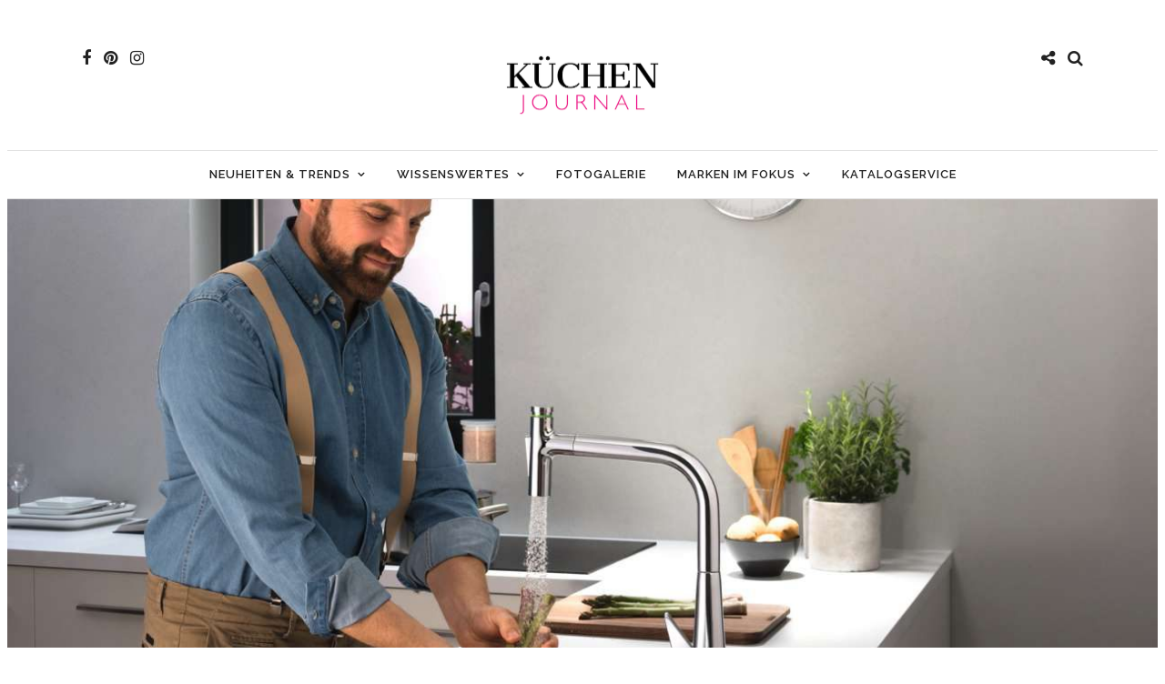

--- FILE ---
content_type: text/html; charset=UTF-8
request_url: https://www.kuechenjournal.com/ein-multitalent-unter-den-kuechenarmaturen/
body_size: 21313
content:
<!DOCTYPE html>
<html dir="ltr" lang="de" prefix="og: https://ogp.me/ns#" >
<head>
<meta charset="UTF-8" />

<meta name="viewport" content="width=device-width, initial-scale=1, maximum-scale=1" />

<meta name="format-detection" content="telephone=no">

<link rel="profile" href="http://gmpg.org/xfn/11" />
<link rel="pingback" href="https://www.kuechenjournal.com/xmlrpc.php" />

	<meta property="og:image" content="https://www.kuechenjournal.com/wp-content/uploads/2019/01/har00943-e1548672775449-300x300.jpg"/>
	<meta property="og:title" content="Ein Multitalent unter den Küchenarmaturen"/>
	<meta property="og:url" content="https://www.kuechenjournal.com/ein-multitalent-unter-den-kuechenarmaturen/"/>
	<meta property="og:description" content=""/>
	
		<link rel="shortcut icon" href="https://www.kuechenjournal.com/wp-content/uploads/2022/12/cropped-Flavicon_Websiteicon.png" />
 


<!--/ Open Graphite /-->
<meta property="og:locale" content="de_DE" />
<meta property="og:type" content="" />
<meta property="og:url" content="https://www.kuechenjournal.com/ein-multitalent-unter-den-kuechenarmaturen/" />
<meta property="og:title" content="" />
<meta property="og:description" content="Mit neuen Multitalenten sorgt hansgrohe für einen noch reibungsloseren Arbeitsablauf in der Küche. Die Sortimentsergänzung der bewährten hansgrohe Küchenarmaturen M71 und M51 verbindet zwei Funktionalitäten: Wasserstart und -stop sowie gewünschte Strahlart mit nur einer Hand und direkt am Strahlkopf. Ausgewählt […]" />
<meta property="og:site_name" content="Küchen Journal" />
<meta property="og:image" content="https://www.kuechenjournal.com/wp-content/uploads/2019/01/har00943-e1548672775449.jpg" />
<meta property="og:image:width" content="1280" />
<meta property="og:image:height" content="822" />

<meta itemprop="description" content="Mit neuen Multitalenten sorgt hansgrohe für einen noch reibungsloseren Arbeitsablauf in der Küche. Die Sortimentsergänzung der bewährten hansgrohe Küchenarmaturen M71 und M51 verbindet zwei Funktionalitäten: Wasserstart und -stop sowie gewünschte Strahlart mit nur einer Hand und direkt am Strahlkopf. Ausgewählt […]" />
<meta itemprop="image" content="https://www.kuechenjournal.com/wp-content/uploads/2019/01/har00943-e1548672775449.jpg" />

<meta name="twitter:card" content="summary" />
<meta name="twitter:url" content="https://www.kuechenjournal.com/ein-multitalent-unter-den-kuechenarmaturen/" />
<meta name="twitter:title" content="" />
<meta name="twitter:description" content="Mit neuen Multitalenten sorgt hansgrohe für einen noch reibungsloseren Arbeitsablauf in der Küche. Die Sortimentsergänzung der bewährten hansgrohe Küchenarmaturen M71 und M51 verbindet zwei Funktionalitäten: Wasserstart und -stop sowie gewünschte Strahlart mit nur einer Hand und direkt am Strahlkopf. Ausgewählt […]" />
<meta name="twitter:image" content="https://www.kuechenjournal.com/wp-content/uploads/2019/01/har00943-e1548672775449.jpg" />
<meta name="twitter:site" content="Küchen Journal" />
<!--/ Open Graphite End /-->

<title>Ein Multitalent unter den Küchenarmaturen | KÜCHEN JOURNAL</title>
	<style>img:is([sizes="auto" i], [sizes^="auto," i]) { contain-intrinsic-size: 3000px 1500px }</style>
	
		<!-- All in One SEO Pro 4.9.3 - aioseo.com -->
	<meta name="description" content="Küchenarbeit leicht gemacht mit der umstellbaren Armatur von hansgrohe." />
	<meta name="robots" content="max-image-preview:large" />
	<meta name="author" content="Stefanie Bender"/>
	<meta name="keywords" content="armatur,armatur küche,küchenarmatur,küchenarmaturen,küchenarmatur mit brause,küchenarmatur hansgrohe,armaturen,hansgrohe" />
	<link rel="canonical" href="https://www.kuechenjournal.com/ein-multitalent-unter-den-kuechenarmaturen/" />
	<meta name="generator" content="All in One SEO Pro (AIOSEO) 4.9.3" />
		<meta property="og:locale" content="de_DE" />
		<meta property="og:site_name" content="Küchen Journal" />
		<meta property="og:type" content="blog" />
		<meta property="og:title" content="Ein Multitalent unter den Küchenarmaturen | KÜCHEN JOURNAL" />
		<meta property="og:description" content="Küchenarbeit leicht gemacht mit der umstellbaren Armatur von hansgrohe." />
		<meta property="og:url" content="https://www.kuechenjournal.com/ein-multitalent-unter-den-kuechenarmaturen/" />
		<meta property="fb:admins" content="https://www.facebook.com/sabine.link.330" />
		<meta property="og:image" content="https://www.kuechenjournal.com/wp-content/uploads/2019/01/har00943-1024x683.jpg" />
		<meta property="og:image:secure_url" content="https://www.kuechenjournal.com/wp-content/uploads/2019/01/har00943-1024x683.jpg" />
		<meta name="twitter:card" content="summary" />
		<meta name="twitter:title" content="Ein Multitalent unter den Küchenarmaturen | KÜCHEN JOURNAL" />
		<meta name="twitter:description" content="Küchenarbeit leicht gemacht mit der umstellbaren Armatur von hansgrohe." />
		<meta name="twitter:image" content="https://www.kuechenjournal.com/wp-content/uploads/2019/01/har00943-e1548672775449.jpg" />
		<script type="application/ld+json" class="aioseo-schema">
			{"@context":"https:\/\/schema.org","@graph":[{"@type":"Article","@id":"https:\/\/www.kuechenjournal.com\/ein-multitalent-unter-den-kuechenarmaturen\/#article","name":"Ein Multitalent unter den K\u00fcchenarmaturen | K\u00dcCHEN JOURNAL","headline":"Ein Multitalent unter den K\u00fcchenarmaturen","author":{"@id":"https:\/\/www.kuechenjournal.com\/author\/kuechenfee\/#author"},"publisher":{"@id":"https:\/\/www.kuechenjournal.com\/#organization"},"image":{"@type":"ImageObject","url":"https:\/\/www.kuechenjournal.com\/wp-content\/uploads\/2019\/01\/har00943-e1548672775449.jpg","width":1280,"height":822,"caption":"Der weichen Brausestrahl ist perfekt geeignet um Obst und Gem\u00fcse zu waschen. Foto: hansgrohe"},"datePublished":"2019-02-05T06:00:45+01:00","dateModified":"2019-08-23T12:20:15+02:00","inLanguage":"de-DE","mainEntityOfPage":{"@id":"https:\/\/www.kuechenjournal.com\/ein-multitalent-unter-den-kuechenarmaturen\/#webpage"},"isPartOf":{"@id":"https:\/\/www.kuechenjournal.com\/ein-multitalent-unter-den-kuechenarmaturen\/#webpage"},"articleSection":"Armaturen, Neuheiten &amp; Trends, Wasser Marsch, Armaturen, hansgrohe"},{"@type":"BreadcrumbList","@id":"https:\/\/www.kuechenjournal.com\/ein-multitalent-unter-den-kuechenarmaturen\/#breadcrumblist","itemListElement":[{"@type":"ListItem","@id":"https:\/\/www.kuechenjournal.com#listItem","position":1,"name":"Home","item":"https:\/\/www.kuechenjournal.com","nextItem":{"@type":"ListItem","@id":"https:\/\/www.kuechenjournal.com\/category\/neuheiten-tends\/#listItem","name":"Neuheiten &amp; Trends"}},{"@type":"ListItem","@id":"https:\/\/www.kuechenjournal.com\/category\/neuheiten-tends\/#listItem","position":2,"name":"Neuheiten &amp; Trends","item":"https:\/\/www.kuechenjournal.com\/category\/neuheiten-tends\/","nextItem":{"@type":"ListItem","@id":"https:\/\/www.kuechenjournal.com\/category\/neuheiten-tends\/wasser-marsch\/#listItem","name":"Wasser Marsch"},"previousItem":{"@type":"ListItem","@id":"https:\/\/www.kuechenjournal.com#listItem","name":"Home"}},{"@type":"ListItem","@id":"https:\/\/www.kuechenjournal.com\/category\/neuheiten-tends\/wasser-marsch\/#listItem","position":3,"name":"Wasser Marsch","item":"https:\/\/www.kuechenjournal.com\/category\/neuheiten-tends\/wasser-marsch\/","nextItem":{"@type":"ListItem","@id":"https:\/\/www.kuechenjournal.com\/category\/neuheiten-tends\/wasser-marsch\/armaturen\/#listItem","name":"Armaturen"},"previousItem":{"@type":"ListItem","@id":"https:\/\/www.kuechenjournal.com\/category\/neuheiten-tends\/#listItem","name":"Neuheiten &amp; Trends"}},{"@type":"ListItem","@id":"https:\/\/www.kuechenjournal.com\/category\/neuheiten-tends\/wasser-marsch\/armaturen\/#listItem","position":4,"name":"Armaturen","item":"https:\/\/www.kuechenjournal.com\/category\/neuheiten-tends\/wasser-marsch\/armaturen\/","nextItem":{"@type":"ListItem","@id":"https:\/\/www.kuechenjournal.com\/ein-multitalent-unter-den-kuechenarmaturen\/#listItem","name":"Ein Multitalent unter den K\u00fcchenarmaturen"},"previousItem":{"@type":"ListItem","@id":"https:\/\/www.kuechenjournal.com\/category\/neuheiten-tends\/wasser-marsch\/#listItem","name":"Wasser Marsch"}},{"@type":"ListItem","@id":"https:\/\/www.kuechenjournal.com\/ein-multitalent-unter-den-kuechenarmaturen\/#listItem","position":5,"name":"Ein Multitalent unter den K\u00fcchenarmaturen","previousItem":{"@type":"ListItem","@id":"https:\/\/www.kuechenjournal.com\/category\/neuheiten-tends\/wasser-marsch\/armaturen\/#listItem","name":"Armaturen"}}]},{"@type":"Organization","@id":"https:\/\/www.kuechenjournal.com\/#organization","name":"K\u00dcCHEN JOURNAL","description":"K\u00fcchen Ideen, die inspirieren!","url":"https:\/\/www.kuechenjournal.com\/","telephone":"+4921739127303","logo":{"@type":"ImageObject","url":"https:\/\/www.kuechenjournal.com\/wp-content\/uploads\/2022\/12\/KJ-Logo-Kuechen-Journal-400px-e1674735897602.png","@id":"https:\/\/www.kuechenjournal.com\/ein-multitalent-unter-den-kuechenarmaturen\/#organizationLogo","width":385,"height":200},"image":{"@id":"https:\/\/www.kuechenjournal.com\/ein-multitalent-unter-den-kuechenarmaturen\/#organizationLogo"},"sameAs":["https:\/\/www.instagram.com\/kuechenjournal\/","https:\/\/www.pinterest.de\/kuechenjournal\/"]},{"@type":"Person","@id":"https:\/\/www.kuechenjournal.com\/author\/kuechenfee\/#author","url":"https:\/\/www.kuechenjournal.com\/author\/kuechenfee\/","name":"Stefanie Bender"},{"@type":"WebPage","@id":"https:\/\/www.kuechenjournal.com\/ein-multitalent-unter-den-kuechenarmaturen\/#webpage","url":"https:\/\/www.kuechenjournal.com\/ein-multitalent-unter-den-kuechenarmaturen\/","name":"Ein Multitalent unter den K\u00fcchenarmaturen | K\u00dcCHEN JOURNAL","description":"K\u00fcchenarbeit leicht gemacht mit der umstellbaren Armatur von hansgrohe.","inLanguage":"de-DE","isPartOf":{"@id":"https:\/\/www.kuechenjournal.com\/#website"},"breadcrumb":{"@id":"https:\/\/www.kuechenjournal.com\/ein-multitalent-unter-den-kuechenarmaturen\/#breadcrumblist"},"author":{"@id":"https:\/\/www.kuechenjournal.com\/author\/kuechenfee\/#author"},"creator":{"@id":"https:\/\/www.kuechenjournal.com\/author\/kuechenfee\/#author"},"image":{"@type":"ImageObject","url":"https:\/\/www.kuechenjournal.com\/wp-content\/uploads\/2019\/01\/har00943-e1548672775449.jpg","@id":"https:\/\/www.kuechenjournal.com\/ein-multitalent-unter-den-kuechenarmaturen\/#mainImage","width":1280,"height":822,"caption":"Der weichen Brausestrahl ist perfekt geeignet um Obst und Gem\u00fcse zu waschen. Foto: hansgrohe"},"primaryImageOfPage":{"@id":"https:\/\/www.kuechenjournal.com\/ein-multitalent-unter-den-kuechenarmaturen\/#mainImage"},"datePublished":"2019-02-05T06:00:45+01:00","dateModified":"2019-08-23T12:20:15+02:00"},{"@type":"WebSite","@id":"https:\/\/www.kuechenjournal.com\/#website","url":"https:\/\/www.kuechenjournal.com\/","name":"K\u00dcCHEN JOURNAL","description":"K\u00fcchen Ideen, die inspirieren!","inLanguage":"de-DE","publisher":{"@id":"https:\/\/www.kuechenjournal.com\/#organization"}}]}
		</script>
		<!-- All in One SEO Pro -->

<link rel='dns-prefetch' href='//fonts.googleapis.com' />
<link rel="alternate" type="application/rss+xml" title="KÜCHEN JOURNAL &raquo; Feed" href="https://www.kuechenjournal.com/feed/" />
<link rel="alternate" type="application/rss+xml" title="KÜCHEN JOURNAL &raquo; Kommentar-Feed" href="https://www.kuechenjournal.com/comments/feed/" />
<script type="text/javascript">
/* <![CDATA[ */
window._wpemojiSettings = {"baseUrl":"https:\/\/s.w.org\/images\/core\/emoji\/16.0.1\/72x72\/","ext":".png","svgUrl":"https:\/\/s.w.org\/images\/core\/emoji\/16.0.1\/svg\/","svgExt":".svg","source":{"concatemoji":"https:\/\/www.kuechenjournal.com\/wp-includes\/js\/wp-emoji-release.min.js"}};
/*! This file is auto-generated */
!function(s,n){var o,i,e;function c(e){try{var t={supportTests:e,timestamp:(new Date).valueOf()};sessionStorage.setItem(o,JSON.stringify(t))}catch(e){}}function p(e,t,n){e.clearRect(0,0,e.canvas.width,e.canvas.height),e.fillText(t,0,0);var t=new Uint32Array(e.getImageData(0,0,e.canvas.width,e.canvas.height).data),a=(e.clearRect(0,0,e.canvas.width,e.canvas.height),e.fillText(n,0,0),new Uint32Array(e.getImageData(0,0,e.canvas.width,e.canvas.height).data));return t.every(function(e,t){return e===a[t]})}function u(e,t){e.clearRect(0,0,e.canvas.width,e.canvas.height),e.fillText(t,0,0);for(var n=e.getImageData(16,16,1,1),a=0;a<n.data.length;a++)if(0!==n.data[a])return!1;return!0}function f(e,t,n,a){switch(t){case"flag":return n(e,"\ud83c\udff3\ufe0f\u200d\u26a7\ufe0f","\ud83c\udff3\ufe0f\u200b\u26a7\ufe0f")?!1:!n(e,"\ud83c\udde8\ud83c\uddf6","\ud83c\udde8\u200b\ud83c\uddf6")&&!n(e,"\ud83c\udff4\udb40\udc67\udb40\udc62\udb40\udc65\udb40\udc6e\udb40\udc67\udb40\udc7f","\ud83c\udff4\u200b\udb40\udc67\u200b\udb40\udc62\u200b\udb40\udc65\u200b\udb40\udc6e\u200b\udb40\udc67\u200b\udb40\udc7f");case"emoji":return!a(e,"\ud83e\udedf")}return!1}function g(e,t,n,a){var r="undefined"!=typeof WorkerGlobalScope&&self instanceof WorkerGlobalScope?new OffscreenCanvas(300,150):s.createElement("canvas"),o=r.getContext("2d",{willReadFrequently:!0}),i=(o.textBaseline="top",o.font="600 32px Arial",{});return e.forEach(function(e){i[e]=t(o,e,n,a)}),i}function t(e){var t=s.createElement("script");t.src=e,t.defer=!0,s.head.appendChild(t)}"undefined"!=typeof Promise&&(o="wpEmojiSettingsSupports",i=["flag","emoji"],n.supports={everything:!0,everythingExceptFlag:!0},e=new Promise(function(e){s.addEventListener("DOMContentLoaded",e,{once:!0})}),new Promise(function(t){var n=function(){try{var e=JSON.parse(sessionStorage.getItem(o));if("object"==typeof e&&"number"==typeof e.timestamp&&(new Date).valueOf()<e.timestamp+604800&&"object"==typeof e.supportTests)return e.supportTests}catch(e){}return null}();if(!n){if("undefined"!=typeof Worker&&"undefined"!=typeof OffscreenCanvas&&"undefined"!=typeof URL&&URL.createObjectURL&&"undefined"!=typeof Blob)try{var e="postMessage("+g.toString()+"("+[JSON.stringify(i),f.toString(),p.toString(),u.toString()].join(",")+"));",a=new Blob([e],{type:"text/javascript"}),r=new Worker(URL.createObjectURL(a),{name:"wpTestEmojiSupports"});return void(r.onmessage=function(e){c(n=e.data),r.terminate(),t(n)})}catch(e){}c(n=g(i,f,p,u))}t(n)}).then(function(e){for(var t in e)n.supports[t]=e[t],n.supports.everything=n.supports.everything&&n.supports[t],"flag"!==t&&(n.supports.everythingExceptFlag=n.supports.everythingExceptFlag&&n.supports[t]);n.supports.everythingExceptFlag=n.supports.everythingExceptFlag&&!n.supports.flag,n.DOMReady=!1,n.readyCallback=function(){n.DOMReady=!0}}).then(function(){return e}).then(function(){var e;n.supports.everything||(n.readyCallback(),(e=n.source||{}).concatemoji?t(e.concatemoji):e.wpemoji&&e.twemoji&&(t(e.twemoji),t(e.wpemoji)))}))}((window,document),window._wpemojiSettings);
/* ]]> */
</script>
<style id='wp-emoji-styles-inline-css' type='text/css'>

	img.wp-smiley, img.emoji {
		display: inline !important;
		border: none !important;
		box-shadow: none !important;
		height: 1em !important;
		width: 1em !important;
		margin: 0 0.07em !important;
		vertical-align: -0.1em !important;
		background: none !important;
		padding: 0 !important;
	}
</style>
<link rel='stylesheet' id='wp-block-library-css' href='https://www.kuechenjournal.com/wp-includes/css/dist/block-library/style.min.css' type='text/css' media='all' />
<style id='classic-theme-styles-inline-css' type='text/css'>
/*! This file is auto-generated */
.wp-block-button__link{color:#fff;background-color:#32373c;border-radius:9999px;box-shadow:none;text-decoration:none;padding:calc(.667em + 2px) calc(1.333em + 2px);font-size:1.125em}.wp-block-file__button{background:#32373c;color:#fff;text-decoration:none}
</style>
<link rel='stylesheet' id='aioseo/css/src/vue/standalone/blocks/table-of-contents/global.scss-css' href='https://www.kuechenjournal.com/wp-content/plugins/all-in-one-seo-pack-pro/dist/Pro/assets/css/table-of-contents/global.e90f6d47.css' type='text/css' media='all' />
<link rel='stylesheet' id='aioseo/css/src/vue/standalone/blocks/pro/recipe/global.scss-css' href='https://www.kuechenjournal.com/wp-content/plugins/all-in-one-seo-pack-pro/dist/Pro/assets/css/recipe/global.67a3275f.css' type='text/css' media='all' />
<link rel='stylesheet' id='aioseo/css/src/vue/standalone/blocks/pro/product/global.scss-css' href='https://www.kuechenjournal.com/wp-content/plugins/all-in-one-seo-pack-pro/dist/Pro/assets/css/product/global.61066cfb.css' type='text/css' media='all' />
<link rel='stylesheet' id='wp-components-css' href='https://www.kuechenjournal.com/wp-includes/css/dist/components/style.min.css' type='text/css' media='all' />
<link rel='stylesheet' id='wp-preferences-css' href='https://www.kuechenjournal.com/wp-includes/css/dist/preferences/style.min.css' type='text/css' media='all' />
<link rel='stylesheet' id='wp-block-editor-css' href='https://www.kuechenjournal.com/wp-includes/css/dist/block-editor/style.min.css' type='text/css' media='all' />
<link rel='stylesheet' id='popup-maker-block-library-style-css' href='https://www.kuechenjournal.com/wp-content/plugins/popup-maker/dist/packages/block-library-style.css' type='text/css' media='all' />
<style id='global-styles-inline-css' type='text/css'>
:root{--wp--preset--aspect-ratio--square: 1;--wp--preset--aspect-ratio--4-3: 4/3;--wp--preset--aspect-ratio--3-4: 3/4;--wp--preset--aspect-ratio--3-2: 3/2;--wp--preset--aspect-ratio--2-3: 2/3;--wp--preset--aspect-ratio--16-9: 16/9;--wp--preset--aspect-ratio--9-16: 9/16;--wp--preset--color--black: #000000;--wp--preset--color--cyan-bluish-gray: #abb8c3;--wp--preset--color--white: #ffffff;--wp--preset--color--pale-pink: #f78da7;--wp--preset--color--vivid-red: #cf2e2e;--wp--preset--color--luminous-vivid-orange: #ff6900;--wp--preset--color--luminous-vivid-amber: #fcb900;--wp--preset--color--light-green-cyan: #7bdcb5;--wp--preset--color--vivid-green-cyan: #00d084;--wp--preset--color--pale-cyan-blue: #8ed1fc;--wp--preset--color--vivid-cyan-blue: #0693e3;--wp--preset--color--vivid-purple: #9b51e0;--wp--preset--gradient--vivid-cyan-blue-to-vivid-purple: linear-gradient(135deg,rgba(6,147,227,1) 0%,rgb(155,81,224) 100%);--wp--preset--gradient--light-green-cyan-to-vivid-green-cyan: linear-gradient(135deg,rgb(122,220,180) 0%,rgb(0,208,130) 100%);--wp--preset--gradient--luminous-vivid-amber-to-luminous-vivid-orange: linear-gradient(135deg,rgba(252,185,0,1) 0%,rgba(255,105,0,1) 100%);--wp--preset--gradient--luminous-vivid-orange-to-vivid-red: linear-gradient(135deg,rgba(255,105,0,1) 0%,rgb(207,46,46) 100%);--wp--preset--gradient--very-light-gray-to-cyan-bluish-gray: linear-gradient(135deg,rgb(238,238,238) 0%,rgb(169,184,195) 100%);--wp--preset--gradient--cool-to-warm-spectrum: linear-gradient(135deg,rgb(74,234,220) 0%,rgb(151,120,209) 20%,rgb(207,42,186) 40%,rgb(238,44,130) 60%,rgb(251,105,98) 80%,rgb(254,248,76) 100%);--wp--preset--gradient--blush-light-purple: linear-gradient(135deg,rgb(255,206,236) 0%,rgb(152,150,240) 100%);--wp--preset--gradient--blush-bordeaux: linear-gradient(135deg,rgb(254,205,165) 0%,rgb(254,45,45) 50%,rgb(107,0,62) 100%);--wp--preset--gradient--luminous-dusk: linear-gradient(135deg,rgb(255,203,112) 0%,rgb(199,81,192) 50%,rgb(65,88,208) 100%);--wp--preset--gradient--pale-ocean: linear-gradient(135deg,rgb(255,245,203) 0%,rgb(182,227,212) 50%,rgb(51,167,181) 100%);--wp--preset--gradient--electric-grass: linear-gradient(135deg,rgb(202,248,128) 0%,rgb(113,206,126) 100%);--wp--preset--gradient--midnight: linear-gradient(135deg,rgb(2,3,129) 0%,rgb(40,116,252) 100%);--wp--preset--font-size--small: 13px;--wp--preset--font-size--medium: 20px;--wp--preset--font-size--large: 36px;--wp--preset--font-size--x-large: 42px;--wp--preset--spacing--20: 0.44rem;--wp--preset--spacing--30: 0.67rem;--wp--preset--spacing--40: 1rem;--wp--preset--spacing--50: 1.5rem;--wp--preset--spacing--60: 2.25rem;--wp--preset--spacing--70: 3.38rem;--wp--preset--spacing--80: 5.06rem;--wp--preset--shadow--natural: 6px 6px 9px rgba(0, 0, 0, 0.2);--wp--preset--shadow--deep: 12px 12px 50px rgba(0, 0, 0, 0.4);--wp--preset--shadow--sharp: 6px 6px 0px rgba(0, 0, 0, 0.2);--wp--preset--shadow--outlined: 6px 6px 0px -3px rgba(255, 255, 255, 1), 6px 6px rgba(0, 0, 0, 1);--wp--preset--shadow--crisp: 6px 6px 0px rgba(0, 0, 0, 1);}:where(.is-layout-flex){gap: 0.5em;}:where(.is-layout-grid){gap: 0.5em;}body .is-layout-flex{display: flex;}.is-layout-flex{flex-wrap: wrap;align-items: center;}.is-layout-flex > :is(*, div){margin: 0;}body .is-layout-grid{display: grid;}.is-layout-grid > :is(*, div){margin: 0;}:where(.wp-block-columns.is-layout-flex){gap: 2em;}:where(.wp-block-columns.is-layout-grid){gap: 2em;}:where(.wp-block-post-template.is-layout-flex){gap: 1.25em;}:where(.wp-block-post-template.is-layout-grid){gap: 1.25em;}.has-black-color{color: var(--wp--preset--color--black) !important;}.has-cyan-bluish-gray-color{color: var(--wp--preset--color--cyan-bluish-gray) !important;}.has-white-color{color: var(--wp--preset--color--white) !important;}.has-pale-pink-color{color: var(--wp--preset--color--pale-pink) !important;}.has-vivid-red-color{color: var(--wp--preset--color--vivid-red) !important;}.has-luminous-vivid-orange-color{color: var(--wp--preset--color--luminous-vivid-orange) !important;}.has-luminous-vivid-amber-color{color: var(--wp--preset--color--luminous-vivid-amber) !important;}.has-light-green-cyan-color{color: var(--wp--preset--color--light-green-cyan) !important;}.has-vivid-green-cyan-color{color: var(--wp--preset--color--vivid-green-cyan) !important;}.has-pale-cyan-blue-color{color: var(--wp--preset--color--pale-cyan-blue) !important;}.has-vivid-cyan-blue-color{color: var(--wp--preset--color--vivid-cyan-blue) !important;}.has-vivid-purple-color{color: var(--wp--preset--color--vivid-purple) !important;}.has-black-background-color{background-color: var(--wp--preset--color--black) !important;}.has-cyan-bluish-gray-background-color{background-color: var(--wp--preset--color--cyan-bluish-gray) !important;}.has-white-background-color{background-color: var(--wp--preset--color--white) !important;}.has-pale-pink-background-color{background-color: var(--wp--preset--color--pale-pink) !important;}.has-vivid-red-background-color{background-color: var(--wp--preset--color--vivid-red) !important;}.has-luminous-vivid-orange-background-color{background-color: var(--wp--preset--color--luminous-vivid-orange) !important;}.has-luminous-vivid-amber-background-color{background-color: var(--wp--preset--color--luminous-vivid-amber) !important;}.has-light-green-cyan-background-color{background-color: var(--wp--preset--color--light-green-cyan) !important;}.has-vivid-green-cyan-background-color{background-color: var(--wp--preset--color--vivid-green-cyan) !important;}.has-pale-cyan-blue-background-color{background-color: var(--wp--preset--color--pale-cyan-blue) !important;}.has-vivid-cyan-blue-background-color{background-color: var(--wp--preset--color--vivid-cyan-blue) !important;}.has-vivid-purple-background-color{background-color: var(--wp--preset--color--vivid-purple) !important;}.has-black-border-color{border-color: var(--wp--preset--color--black) !important;}.has-cyan-bluish-gray-border-color{border-color: var(--wp--preset--color--cyan-bluish-gray) !important;}.has-white-border-color{border-color: var(--wp--preset--color--white) !important;}.has-pale-pink-border-color{border-color: var(--wp--preset--color--pale-pink) !important;}.has-vivid-red-border-color{border-color: var(--wp--preset--color--vivid-red) !important;}.has-luminous-vivid-orange-border-color{border-color: var(--wp--preset--color--luminous-vivid-orange) !important;}.has-luminous-vivid-amber-border-color{border-color: var(--wp--preset--color--luminous-vivid-amber) !important;}.has-light-green-cyan-border-color{border-color: var(--wp--preset--color--light-green-cyan) !important;}.has-vivid-green-cyan-border-color{border-color: var(--wp--preset--color--vivid-green-cyan) !important;}.has-pale-cyan-blue-border-color{border-color: var(--wp--preset--color--pale-cyan-blue) !important;}.has-vivid-cyan-blue-border-color{border-color: var(--wp--preset--color--vivid-cyan-blue) !important;}.has-vivid-purple-border-color{border-color: var(--wp--preset--color--vivid-purple) !important;}.has-vivid-cyan-blue-to-vivid-purple-gradient-background{background: var(--wp--preset--gradient--vivid-cyan-blue-to-vivid-purple) !important;}.has-light-green-cyan-to-vivid-green-cyan-gradient-background{background: var(--wp--preset--gradient--light-green-cyan-to-vivid-green-cyan) !important;}.has-luminous-vivid-amber-to-luminous-vivid-orange-gradient-background{background: var(--wp--preset--gradient--luminous-vivid-amber-to-luminous-vivid-orange) !important;}.has-luminous-vivid-orange-to-vivid-red-gradient-background{background: var(--wp--preset--gradient--luminous-vivid-orange-to-vivid-red) !important;}.has-very-light-gray-to-cyan-bluish-gray-gradient-background{background: var(--wp--preset--gradient--very-light-gray-to-cyan-bluish-gray) !important;}.has-cool-to-warm-spectrum-gradient-background{background: var(--wp--preset--gradient--cool-to-warm-spectrum) !important;}.has-blush-light-purple-gradient-background{background: var(--wp--preset--gradient--blush-light-purple) !important;}.has-blush-bordeaux-gradient-background{background: var(--wp--preset--gradient--blush-bordeaux) !important;}.has-luminous-dusk-gradient-background{background: var(--wp--preset--gradient--luminous-dusk) !important;}.has-pale-ocean-gradient-background{background: var(--wp--preset--gradient--pale-ocean) !important;}.has-electric-grass-gradient-background{background: var(--wp--preset--gradient--electric-grass) !important;}.has-midnight-gradient-background{background: var(--wp--preset--gradient--midnight) !important;}.has-small-font-size{font-size: var(--wp--preset--font-size--small) !important;}.has-medium-font-size{font-size: var(--wp--preset--font-size--medium) !important;}.has-large-font-size{font-size: var(--wp--preset--font-size--large) !important;}.has-x-large-font-size{font-size: var(--wp--preset--font-size--x-large) !important;}
:where(.wp-block-post-template.is-layout-flex){gap: 1.25em;}:where(.wp-block-post-template.is-layout-grid){gap: 1.25em;}
:where(.wp-block-columns.is-layout-flex){gap: 2em;}:where(.wp-block-columns.is-layout-grid){gap: 2em;}
:root :where(.wp-block-pullquote){font-size: 1.5em;line-height: 1.6;}
</style>
<link rel='stylesheet' id='contact-form-7-css' href='https://www.kuechenjournal.com/wp-content/plugins/contact-form-7/includes/css/styles.css' type='text/css' media='all' />
<link rel='stylesheet' id='responsive-lightbox-magnific-css' href='https://www.kuechenjournal.com/wp-content/plugins/responsive-lightbox/assets/magnific/magnific-popup.min.css' type='text/css' media='all' />
<link rel='stylesheet' id='letsblog-reset-css-css' href='https://www.kuechenjournal.com/wp-content/themes/letsblog/css/reset.css' type='text/css' media='all' />
<link rel='stylesheet' id='letsblog-wordpress-css-css' href='https://www.kuechenjournal.com/wp-content/themes/letsblog/css/wordpress.css' type='text/css' media='all' />
<link rel='stylesheet' id='letsblog-animation-css' href='https://www.kuechenjournal.com/wp-content/themes/letsblog/css/animation.css' type='text/css' media='all' />
<link rel='stylesheet' id='letsblog-magnific-popup-css-css' href='https://www.kuechenjournal.com/wp-content/themes/letsblog/css/magnific-popup.css' type='text/css' media='all' />
<link rel='stylesheet' id='letsblog-jquery-ui-css-css' href='https://www.kuechenjournal.com/wp-content/themes/letsblog/css/jqueryui/custom.css' type='text/css' media='all' />
<link rel='stylesheet' id='letsblog-flexslider-css-css' href='https://www.kuechenjournal.com/wp-content/themes/letsblog/js/flexslider/flexslider.css' type='text/css' media='all' />
<link rel='stylesheet' id='letsblog-tooltipster-css-css' href='https://www.kuechenjournal.com/wp-content/themes/letsblog/css/tooltipster.css' type='text/css' media='all' />
<link rel='stylesheet' id='letsblog-screen-css-css' href='https://www.kuechenjournal.com/wp-content/themes/letsblog/css/screen.css' type='text/css' media='all' />
<link rel='stylesheet' id='letsblog-fonts-css' href='https://fonts.googleapis.com/css?family=Raleway%3A300%2C400%2C600%2C700%2C400italic%7CLora%3A300%2C400%2C600%2C700%2C400italic%7CSintony%3A300%2C400%2C600%2C700%2C400italic&#038;subset=latin%2Clatin-ext%2Ccyrillic-ext%2Cgreek-ext%2Ccyrillic' type='text/css' media='all' />
<link rel='stylesheet' id='letsblog-fontawesome-css-css' href='https://www.kuechenjournal.com/wp-content/themes/letsblog/css/font-awesome.min.css' type='text/css' media='all' />
<link rel='stylesheet' id='letsblog-script-custom-css-css' href='https://www.kuechenjournal.com/wp-content/themes/letsblog/templates/script-custom-css.php' type='text/css' media='all' />
<link rel='stylesheet' id='meks_instagram-widget-styles-css' href='https://www.kuechenjournal.com/wp-content/plugins/meks-easy-instagram-widget/css/widget.css' type='text/css' media='all' />
<link rel='stylesheet' id='letsblog-script-responsive-css-css' href='https://www.kuechenjournal.com/wp-content/themes/letsblog/css/grid.css' type='text/css' media='all' />
<link rel='stylesheet' id='kirki_google_fonts-css' href='https://fonts.googleapis.com/css?family=Raleway%3A600%2C500%7CLora%7CSintony&#038;subset' type='text/css' media='all' />
<link rel='stylesheet' id='kirki-styles-global-css' href='https://www.kuechenjournal.com/wp-content/themes/letsblog/modules/kirki/assets/css/kirki-styles.css' type='text/css' media='all' />
<style id='kirki-styles-global-inline-css' type='text/css'>
body, input[type=text], input[type=email], input[type=url], input[type=password], textarea{font-family:Raleway, Helvetica, Arial, sans-serif;}body{font-size:17px;}h1, h2, h3, h4, h5, h6, h7{font-family:Lora, Georgia, serif;font-weight:400;}h1{font-size:29px;}h2{font-size:27px;}h3{font-size:24px;}h4{font-size:21px;}h5{font-size:15px;}h6{font-size:13px;}body, #gallery_lightbox h2, .slider_wrapper .gallery_image_caption h2, .post_info a{color:#222222;}::selection{background-color:#222222;}a{color:#222222;}a:hover, a:active, .post_info_comment a i{color:#ee1289;}h1, h2, h3, h4, h5, pre, code, tt, blockquote, .post_header h5 a, .post_header h3 a, .post_header.grid h6 a, .post_header.fullwidth h4 a, .post_header h5 a, blockquote, .site_loading_logo_item i{color:#222222;}#social_share_wrapper, hr, #social_share_wrapper, .post.type-post, .comment .right, .widget_tag_cloud div a, .meta-tags a, .tag_cloud a, #footer, #post_more_wrapper, #page_content_wrapper .inner .sidebar_wrapper ul.sidebar_widget li.widget_nav_menu ul.menu li.current-menu-item a, .page_content_wrapper .inner .sidebar_wrapper ul.sidebar_widget li.widget_nav_menu ul.menu li.current-menu-item a, #autocomplete, .page_tagline{border-color:#e1e1e1;}input[type=text], input[type=password], input[type=email], input[type=url], textarea{background-color:#ffffff;color:#000000;border-color:#e1e1e1;}input[type=text]:focus, input[type=password]:focus, input[type=email]:focus, input[type=url]:focus, textarea:focus{border-color:#000000;}input[type=submit], input[type=button], a.button, .button{font-family:Raleway, Helvetica, Arial, sans-serif;background-color:#888888;color:#ffffff;border-color:#888888;}.frame_top, .frame_bottom, .frame_left, .frame_right{background:#ffffff;}#menu_wrapper .nav ul li a, #menu_wrapper div .nav li > a{font-family:Raleway, Helvetica, Arial, sans-serif;font-size:13px;font-weight:600;letter-spacing:1px;text-transform:uppercase;color:#222222;}#menu_wrapper .nav ul li a.hover, #menu_wrapper .nav ul li a:hover, #menu_wrapper div .nav li a.hover, #menu_wrapper div .nav li a:hover{color:#ee1289;}#menu_wrapper div .nav > li.current-menu-item > a, #menu_wrapper div .nav > li.current-menu-parent > a, #menu_wrapper div .nav > li.current-menu-ancestor > a{color:#ee1289;}.top_bar{background-color:#ffffff;}#menu_wrapper .nav ul li ul li a, #menu_wrapper div .nav li ul li a, #menu_wrapper div .nav li.current-menu-parent ul li a{font-size:10px;font-weight:500;letter-spacing:2px;text-transform:uppercase;color:#222222;}.mobile_main_nav li a:hover, .mobile_main_nav li a:active, #sub_menu li a:hover, #sub_menu li a:active, .mobile_menu_wrapper .sidebar_wrapper h2.widgettitle{color:#ee1289;}#menu_wrapper .nav ul li ul li a:hover, #menu_wrapper div .nav li ul li a:hover, #menu_wrapper div .nav li.current-menu-parent ul li a:hover, #menu_wrapper .nav ul li.megamenu ul li ul li a:hover, #menu_wrapper div .nav li.megamenu ul li ul li a:hover, #menu_wrapper .nav ul li.megamenu ul li ul li a:active, #menu_wrapper div .nav li.megamenu ul li ul li a:active{background:#f9f9f9;}#menu_wrapper .nav ul li ul, #menu_wrapper div .nav li ul{background:#ffffff;border-color:#e1e1e1;}#menu_wrapper div .nav li.megamenu ul li > a, #menu_wrapper div .nav li.megamenu ul li > a:hover, #menu_wrapper div .nav li.megamenu ul li > a:active{color:#222222;}#menu_wrapper div .nav li.megamenu ul li{border-color:#eeeeee;}.above_top_bar{background:#222222;}#top_menu li a, .top_contact_info, .top_contact_info i, .top_contact_info a, .top_contact_info a:hover, .top_contact_info a:active{color:#ffffff;}.mobile_menu_wrapper #searchform{background:#ee1289;}.mobile_menu_wrapper #searchform input[type=text], .mobile_menu_wrapper #searchform button i{color:#ffffff;}.mobile_menu_wrapper{background-color:#ffffff;}.mobile_main_nav li a, #sub_menu li a{font-family:Raleway, Helvetica, Arial, sans-serif;font-size:12px;text-transform:uppercase;letter-spacing:2px;}.mobile_main_nav li a, #sub_menu li a, .mobile_menu_wrapper .sidebar_wrapper a, .mobile_menu_wrapper .sidebar_wrapper, #close_mobile_menu i{color:#666666;}#page_caption{background-color:#f9f9f9;padding-top:11px;padding-bottom:12px;}#page_caption h1{font-size:27px;}#page_caption h1, .post_caption h1{font-weight:400;text-transform:uppercase;letter-spacing:2px;color:#222222;}#page_caption.hasbg{height:500px;}.page_tagline{color:#999999;font-size:11px;font-weight:400;letter-spacing:5px;text-transform:uppercase;}#page_content_wrapper .sidebar .content .sidebar_widget li h2.widgettitle, h2.widgettitle, h5.widgettitle,
                .widget_block .wp-block-group__inner-container h2{font-family:Raleway, Helvetica, Arial, sans-serif;font-size:13px;font-weight:500;letter-spacing:2px;text-transform:uppercase;}#page_content_wrapper .inner .sidebar_wrapper .sidebar .content, .page_content_wrapper .inner .sidebar_wrapper .sidebar .content,
                .widget_block .wp-block-group__inner-container h2{color:#444444;}#page_content_wrapper .inner .sidebar_wrapper a, .page_content_wrapper .inner .sidebar_wrapper a{color:#222222;}#page_content_wrapper .inner .sidebar_wrapper a:hover, #page_content_wrapper .inner .sidebar_wrapper a:active, .page_content_wrapper .inner .sidebar_wrapper a:hover, .page_content_wrapper .inner .sidebar_wrapper a:active{color:#ee1289;}#page_content_wrapper .sidebar .content .sidebar_widget li h2.widgettitle, h2.widgettitle, h5.widgettitle{color:#222222;}.footer_bar{background-color:#222222;}#footer, #copyright{color:#999999;}#copyright a, #copyright a:active, #footer a, #footer a:active, #footer_menu li a, #footer_menu li a:active{color:#ffffff;}#copyright a:hover, #footer a:hover, .social_wrapper ul li a:hover, #footer_menu li a:hover{color:#ee1289;}.footer_bar_wrapper, .footer_bar{border-color:#444444;}#footer .widget_tag_cloud div a{background:#444444;}.footer_bar_wrapper .social_wrapper ul li a{color:#ffffff;}.post_header:not(.single) h5, body.single-post .post_header_title h1, #post_featured_slider li .slider_image .slide_post h2, #page_content_wrapper .posts.blog li a, .page_content_wrapper .posts.blog li a, #page_content_wrapper .sidebar .content .sidebar_widget > li.widget_recent_entries ul li a, #autocomplete li strong, .post_related strong, #footer ul.sidebar_widget .posts.blog li a, .post_info_comment{font-family:Raleway, Helvetica, Arial, sans-serif;}.post_header:not(.single) h5, body.single-post .post_header_title h1, #post_featured_slider li .slider_image .slide_post h2, #page_content_wrapper .posts.blog li a, .page_content_wrapper .posts.blog li a, #page_content_wrapper .sidebar .content .sidebar_widget > li.widget_recent_entries ul li a, #autocomplete li strong, .post_related strong, #footer ul.sidebar_widget .posts.blog li a{text-transform:uppercase;letter-spacing:1px;}.post_info_date, .post_attribute, .comment_date, .post-date, #post_featured_slider li .slider_image .slide_post .slide_post_date{font-family:Sintony, Helvetica, Arial, sans-serif;}.post_info_date{color:#ee1289;}.post_info_date:before{border-color:#ee1289;}.readmore{color:#ee1289;}
</style>
<script type="text/javascript" src="https://www.kuechenjournal.com/wp-includes/js/jquery/jquery.min.js" id="jquery-core-js"></script>
<script type="text/javascript" src="https://www.kuechenjournal.com/wp-includes/js/jquery/jquery-migrate.min.js" id="jquery-migrate-js"></script>
<script type="text/javascript" src="https://www.kuechenjournal.com/wp-content/plugins/responsive-lightbox/assets/magnific/jquery.magnific-popup.min.js" id="responsive-lightbox-magnific-js"></script>
<script type="text/javascript" src="https://www.kuechenjournal.com/wp-includes/js/underscore.min.js" id="underscore-js"></script>
<script type="text/javascript" src="https://www.kuechenjournal.com/wp-content/plugins/responsive-lightbox/assets/infinitescroll/infinite-scroll.pkgd.min.js" id="responsive-lightbox-infinite-scroll-js"></script>
<script type="text/javascript" src="https://www.kuechenjournal.com/wp-content/plugins/responsive-lightbox/assets/dompurify/purify.min.js" id="dompurify-js"></script>
<script type="text/javascript" id="responsive-lightbox-sanitizer-js-before">
/* <![CDATA[ */
window.RLG = window.RLG || {}; window.RLG.sanitizeAllowedHosts = ["youtube.com","www.youtube.com","youtu.be","vimeo.com","player.vimeo.com"];
/* ]]> */
</script>
<script type="text/javascript" src="https://www.kuechenjournal.com/wp-content/plugins/responsive-lightbox/js/sanitizer.js" id="responsive-lightbox-sanitizer-js"></script>
<script type="text/javascript" id="responsive-lightbox-js-before">
/* <![CDATA[ */
var rlArgs = {"script":"magnific","selector":"lightbox","customEvents":"","activeGalleries":true,"disableOn":0,"midClick":true,"preloader":true,"closeOnContentClick":true,"closeOnBgClick":true,"closeBtnInside":true,"showCloseBtn":true,"enableEscapeKey":true,"alignTop":false,"fixedContentPos":"auto","fixedBgPos":"auto","autoFocusLast":true,"woocommerce_gallery":false,"ajaxurl":"https:\/\/www.kuechenjournal.com\/wp-admin\/admin-ajax.php","nonce":"76d8a11f76","preview":false,"postId":7358,"scriptExtension":false};
/* ]]> */
</script>
<script type="text/javascript" src="https://www.kuechenjournal.com/wp-content/plugins/responsive-lightbox/js/front.js" id="responsive-lightbox-js"></script>
<link rel="https://api.w.org/" href="https://www.kuechenjournal.com/wp-json/" /><link rel="alternate" title="JSON" type="application/json" href="https://www.kuechenjournal.com/wp-json/wp/v2/posts/7358" /><link rel="EditURI" type="application/rsd+xml" title="RSD" href="https://www.kuechenjournal.com/xmlrpc.php?rsd" />
<link rel='shortlink' href='https://www.kuechenjournal.com/?p=7358' />
<link rel="alternate" title="oEmbed (JSON)" type="application/json+oembed" href="https://www.kuechenjournal.com/wp-json/oembed/1.0/embed?url=https%3A%2F%2Fwww.kuechenjournal.com%2Fein-multitalent-unter-den-kuechenarmaturen%2F" />
<link rel="alternate" title="oEmbed (XML)" type="text/xml+oembed" href="https://www.kuechenjournal.com/wp-json/oembed/1.0/embed?url=https%3A%2F%2Fwww.kuechenjournal.com%2Fein-multitalent-unter-den-kuechenarmaturen%2F&#038;format=xml" />
<!-- Matomo -->
<script>
  var _paq = window._paq = window._paq || [];
  /* tracker methods like "setCustomDimension" should be called before "trackPageView" */
  _paq.push(['trackPageView']);
_paq.push(['trackAllContentImpressions']);
  _paq.push(['enableLinkTracking']);
  (function() {
    var u="//www.kuechenjournal.com/matomo/";
    _paq.push(['setTrackerUrl', u+'matomo.php']);
    _paq.push(['setSiteId', '2']);
    var d=document, g=d.createElement('script'), s=d.getElementsByTagName('script')[0];
    g.async=true; g.src=u+'matomo.js'; s.parentNode.insertBefore(g,s);
  })();
</script>
<!-- End Matomo Code -->
<link rel="icon" href="https://www.kuechenjournal.com/wp-content/uploads/2022/12/cropped-Flavicon_Websiteicon-32x32.png" sizes="32x32" />
<link rel="icon" href="https://www.kuechenjournal.com/wp-content/uploads/2022/12/cropped-Flavicon_Websiteicon-192x192.png" sizes="192x192" />
<link rel="apple-touch-icon" href="https://www.kuechenjournal.com/wp-content/uploads/2022/12/cropped-Flavicon_Websiteicon-180x180.png" />
<meta name="msapplication-TileImage" content="https://www.kuechenjournal.com/wp-content/uploads/2022/12/cropped-Flavicon_Websiteicon-270x270.png" />
</head>

<body class="wp-singular post-template-default single single-post postid-7358 single-format-standard wp-theme-letsblog">

		<input type="hidden" id="pp_enable_right_click" name="pp_enable_right_click" value="1"/>
	<input type="hidden" id="pp_enable_dragging" name="pp_enable_dragging" value="1"/>
	<input type="hidden" id="pp_image_path" name="pp_image_path" value="https://www.kuechenjournal.com/wp-content/themes/letsblog/images/"/>
	<input type="hidden" id="pp_homepage_url" name="pp_homepage_url" value="https://www.kuechenjournal.com"/>
	<input type="hidden" id="pp_ajax_search" name="pp_ajax_search" value="1"/>
	<input type="hidden" id="pp_fixed_menu" name="pp_fixed_menu" value="1"/>
	<input type="hidden" id="pp_topbar" name="pp_topbar" value=""/>
	<input type="hidden" id="pp_page_title_img_blur" name="pp_page_title_img_blur" value="1"/>
	<input type="hidden" id="tg_blog_slider_layout" name="tg_blog_slider_layout" value="slider"/>
	<input type="hidden" id="pp_back" name="pp_back" value="Back"/>
	
		<input type="hidden" id="pp_footer_style" name="pp_footer_style" value="4"/>
	
	<!-- Begin mobile menu -->
	<div class="mobile_menu_wrapper">
		<a id="close_mobile_menu" href="javascript:;"><i class="fa fa-close"></i></a>
		
		    	<form role="search" method="get" name="searchform" id="searchform" action="https://www.kuechenjournal.com/">
    	    <div>
    	    	<input type="text" value="" name="s" id="s" autocomplete="off" placeholder="Search..."/>
    	    	<button>
    	        	<i class="fa fa-search"></i>
    	        </button>
    	    </div>
    	    <div id="autocomplete"></div>
    	</form>
    	    	
	    <div class="menu-seitenmenue-container"><ul id="mobile_main_menu" class="mobile_main_nav"><li id="menu-item-3664" class="menu-item menu-item-type-taxonomy menu-item-object-category current-post-ancestor current-menu-parent current-post-parent menu-item-has-children menu-item-3664"><a href="https://www.kuechenjournal.com/category/neuheiten-tends/">Neuheiten &amp; Trends</a>
<ul class="sub-menu">
	<li id="menu-item-3691" class="menu-item menu-item-type-taxonomy menu-item-object-category menu-item-has-children menu-item-3691"><a href="https://www.kuechenjournal.com/category/neuheiten-tends/kuechen/">Küchen</a>
	<ul class="sub-menu">
		<li id="menu-item-3668" class="menu-item menu-item-type-taxonomy menu-item-object-category menu-item-3668"><a href="https://www.kuechenjournal.com/category/neuheiten-tends/kuechen/design-kuechen/">Design-Küchen</a></li>
		<li id="menu-item-3670" class="menu-item menu-item-type-taxonomy menu-item-object-category menu-item-3670"><a href="https://www.kuechenjournal.com/category/neuheiten-tends/kuechen/grifflose-kuechen/">Grifflose Küchen</a></li>
		<li id="menu-item-3669" class="menu-item menu-item-type-taxonomy menu-item-object-category menu-item-3669"><a href="https://www.kuechenjournal.com/category/neuheiten-tends/kuechen/kuechenfarben/">Küchenfarben</a></li>
		<li id="menu-item-3672" class="menu-item menu-item-type-taxonomy menu-item-object-category menu-item-3672"><a href="https://www.kuechenjournal.com/category/neuheiten-tends/kuechen/kuechen-in-holzoptik/">Küchen in Holzoptik</a></li>
		<li id="menu-item-3663" class="menu-item menu-item-type-taxonomy menu-item-object-category menu-item-3663"><a href="https://www.kuechenjournal.com/category/neuheiten-tends/kuechen/kuechenreportagen/">Küchenreportagen</a></li>
		<li id="menu-item-3673" class="menu-item menu-item-type-taxonomy menu-item-object-category menu-item-3673"><a href="https://www.kuechenjournal.com/category/neuheiten-tends/kuechen/landhaus-kuechen/">Landhausküchen</a></li>
		<li id="menu-item-3674" class="menu-item menu-item-type-taxonomy menu-item-object-category menu-item-3674"><a href="https://www.kuechenjournal.com/category/neuheiten-tends/kuechen/modul-kuechen/">Modulküchen</a></li>
		<li id="menu-item-9329" class="menu-item menu-item-type-taxonomy menu-item-object-category menu-item-9329"><a href="https://www.kuechenjournal.com/category/neuheiten-tends/kuechen/outdoor-kueche/">Outdoorküchen</a></li>
	</ul>
</li>
	<li id="menu-item-3678" class="menu-item menu-item-type-taxonomy menu-item-object-category menu-item-has-children menu-item-3678"><a href="https://www.kuechenjournal.com/category/neuheiten-tends/unter-strom/">Unter Strom</a>
	<ul class="sub-menu">
		<li id="menu-item-3679" class="menu-item menu-item-type-taxonomy menu-item-object-category menu-item-has-children menu-item-3679"><a href="https://www.kuechenjournal.com/category/neuheiten-tends/unter-strom/dunstabzug/">Dunstabzug</a>
		<ul class="sub-menu">
			<li id="menu-item-4754" class="menu-item menu-item-type-taxonomy menu-item-object-category menu-item-4754"><a href="https://www.kuechenjournal.com/category/neuheiten-tends/unter-strom/dunstabzug/dunstabzugshauben/">Dunstabzugshauben</a></li>
			<li id="menu-item-4755" class="menu-item menu-item-type-taxonomy menu-item-object-category menu-item-4755"><a href="https://www.kuechenjournal.com/category/neuheiten-tends/unter-strom/dunstabzug/kochfeldabzug_muldenluefter/">Kochfeldabzug | Muldenlüfter</a></li>
		</ul>
</li>
		<li id="menu-item-3680" class="menu-item menu-item-type-taxonomy menu-item-object-category menu-item-has-children menu-item-3680"><a href="https://www.kuechenjournal.com/category/neuheiten-tends/unter-strom/kochen-backen/">Kochen &amp; Backen</a>
		<ul class="sub-menu">
			<li id="menu-item-4718" class="menu-item menu-item-type-taxonomy menu-item-object-category menu-item-4718"><a href="https://www.kuechenjournal.com/category/neuheiten-tends/unter-strom/kochen-backen/backofen/">Backofen</a></li>
			<li id="menu-item-4719" class="menu-item menu-item-type-taxonomy menu-item-object-category menu-item-4719"><a href="https://www.kuechenjournal.com/category/neuheiten-tends/unter-strom/kochen-backen/dampfgarer/">Dampfgarer</a></li>
			<li id="menu-item-4720" class="menu-item menu-item-type-taxonomy menu-item-object-category menu-item-4720"><a href="https://www.kuechenjournal.com/category/neuheiten-tends/unter-strom/kochen-backen/kochfelder/">Kochfelder</a></li>
			<li id="menu-item-8132" class="menu-item menu-item-type-taxonomy menu-item-object-category menu-item-8132"><a href="https://www.kuechenjournal.com/category/neuheiten-tends/unter-strom/kochen-backen/kombigeraete/">Kombigeräte</a></li>
			<li id="menu-item-7244" class="menu-item menu-item-type-taxonomy menu-item-object-category menu-item-7244"><a href="https://www.kuechenjournal.com/category/neuheiten-tends/unter-strom/kochen-backen/rangecooker/">Rangecooker</a></li>
			<li id="menu-item-4721" class="menu-item menu-item-type-taxonomy menu-item-object-category menu-item-4721"><a href="https://www.kuechenjournal.com/category/neuheiten-tends/unter-strom/kochen-backen/teppanyaki/">Teppanyaki</a></li>
		</ul>
</li>
		<li id="menu-item-3681" class="menu-item menu-item-type-taxonomy menu-item-object-category menu-item-3681"><a href="https://www.kuechenjournal.com/category/neuheiten-tends/unter-strom/kuechenkleingeraete/">Küchenkleingeräte</a></li>
		<li id="menu-item-3682" class="menu-item menu-item-type-taxonomy menu-item-object-category menu-item-3682"><a href="https://www.kuechenjournal.com/category/neuheiten-tends/unter-strom/kuechenlicht/">Küchenlicht</a></li>
		<li id="menu-item-3683" class="menu-item menu-item-type-taxonomy menu-item-object-category menu-item-3683"><a href="https://www.kuechenjournal.com/category/neuheiten-tends/unter-strom/kuehlgefrierschraenke/">Kühl- &amp; Gefrierschränke</a></li>
		<li id="menu-item-7085" class="menu-item menu-item-type-taxonomy menu-item-object-category menu-item-7085"><a href="https://www.kuechenjournal.com/category/neuheiten-tends/smart-kitchen/">Smart Kitchen</a></li>
		<li id="menu-item-3684" class="menu-item menu-item-type-taxonomy menu-item-object-category menu-item-3684"><a href="https://www.kuechenjournal.com/category/neuheiten-tends/unter-strom/spuelmaschinen/">Spülmaschinen</a></li>
		<li id="menu-item-22061" class="menu-item menu-item-type-taxonomy menu-item-object-category menu-item-22061"><a href="https://www.kuechenjournal.com/category/neuheiten-tends/unter-strom/weinkuehlschraenke/">Weinkühlschränke</a></li>
	</ul>
</li>
	<li id="menu-item-3686" class="menu-item menu-item-type-taxonomy menu-item-object-category current-post-ancestor current-menu-parent current-post-parent menu-item-has-children menu-item-3686"><a href="https://www.kuechenjournal.com/category/neuheiten-tends/wasser-marsch/">Wasser Marsch</a>
	<ul class="sub-menu">
		<li id="menu-item-3687" class="menu-item menu-item-type-taxonomy menu-item-object-category current-post-ancestor current-menu-parent current-post-parent menu-item-3687"><a href="https://www.kuechenjournal.com/category/neuheiten-tends/wasser-marsch/armaturen/">Armaturen</a></li>
		<li id="menu-item-3688" class="menu-item menu-item-type-taxonomy menu-item-object-category menu-item-3688"><a href="https://www.kuechenjournal.com/category/neuheiten-tends/wasser-marsch/spuelbecken/">Spülbecken</a></li>
		<li id="menu-item-10970" class="menu-item menu-item-type-taxonomy menu-item-object-category menu-item-10970"><a href="https://www.kuechenjournal.com/category/neuheiten-tends/wasser-marsch/trinkwassersysteme/">Trinkwassersysteme</a></li>
	</ul>
</li>
	<li id="menu-item-4742" class="menu-item menu-item-type-taxonomy menu-item-object-category menu-item-4742"><a href="https://www.kuechenjournal.com/category/neuheiten-tends/abfall-ordnungsysteme/">Abfall- &amp; Ordnungsysteme</a></li>
	<li id="menu-item-3677" class="menu-item menu-item-type-taxonomy menu-item-object-category menu-item-3677"><a href="https://www.kuechenjournal.com/category/neuheiten-tends/arbeitsplatten/">Arbeitsplatten</a></li>
	<li id="menu-item-21940" class="menu-item menu-item-type-taxonomy menu-item-object-category menu-item-21940"><a href="https://www.kuechenjournal.com/category/essbereich/">Essbereich</a></li>
	<li id="menu-item-8029" class="menu-item menu-item-type-taxonomy menu-item-object-category menu-item-8029"><a href="https://www.kuechenjournal.com/category/neuheiten-tends/grillen-co/">Grillen &amp; Co.</a></li>
	<li id="menu-item-7996" class="menu-item menu-item-type-taxonomy menu-item-object-category menu-item-7996"><a href="https://www.kuechenjournal.com/category/neuheiten-tends/kuechenhelfer/">Küchenhelfer</a></li>
	<li id="menu-item-19809" class="menu-item menu-item-type-taxonomy menu-item-object-category menu-item-19809"><a href="https://www.kuechenjournal.com/category/nachhaltigkeit/">Nachhaltigkeit</a></li>
	<li id="menu-item-5067" class="menu-item menu-item-type-taxonomy menu-item-object-category menu-item-5067"><a href="https://www.kuechenjournal.com/category/neuheiten-tends/kuechentrends/">Trends &amp; Lifestyle</a></li>
	<li id="menu-item-3685" class="menu-item menu-item-type-taxonomy menu-item-object-category menu-item-3685"><a href="https://www.kuechenjournal.com/category/neuheiten-tends/wand-boden/">Wand &amp; Boden</a></li>
</ul>
</li>
<li id="menu-item-6115" class="menu-item menu-item-type-taxonomy menu-item-object-category menu-item-has-children menu-item-6115"><a href="https://www.kuechenjournal.com/category/kuechenplanung/">Wissenswertes</a>
<ul class="sub-menu">
	<li id="menu-item-11761" class="menu-item menu-item-type-custom menu-item-object-custom menu-item-has-children menu-item-11761"><a>Unsere Ratgeber</a>
	<ul class="sub-menu">
		<li id="menu-item-6114" class="menu-item menu-item-type-post_type menu-item-object-page menu-item-6114"><a href="https://www.kuechenjournal.com/arbeitsplatten/">Küchenarbeitsplatten – Ratgeber</a></li>
		<li id="menu-item-10003" class="menu-item menu-item-type-post_type menu-item-object-page menu-item-10003"><a href="https://www.kuechenjournal.com/armaturen-ratgeber/">Küchenarmatur – Ratgeber</a></li>
		<li id="menu-item-10097" class="menu-item menu-item-type-post_type menu-item-object-page menu-item-10097"><a href="https://www.kuechenjournal.com/dunstabzugs-ratgeber/">Dunstabzugs – Ratgeber</a></li>
		<li id="menu-item-6671" class="menu-item menu-item-type-post_type menu-item-object-page menu-item-6671"><a href="https://www.kuechenjournal.com/kuechenspuelen-ratgeber/">Küchenspülen – Ratgeber</a></li>
		<li id="menu-item-6131" class="menu-item menu-item-type-post_type menu-item-object-page menu-item-6131"><a href="https://www.kuechenjournal.com/kuechenrueckwand-ratgeber/">Küchenrückwand – Ratgeber</a></li>
	</ul>
</li>
	<li id="menu-item-6113" class="menu-item menu-item-type-post_type menu-item-object-page menu-item-6113"><a href="https://www.kuechenjournal.com/kuechenplanung-schritt-fuer-schritt/">Küchenplanung: Schritt für Schritt</a></li>
	<li id="menu-item-10471" class="menu-item menu-item-type-post_type menu-item-object-page menu-item-10471"><a href="https://www.kuechenjournal.com/10-fehler-bei-der-kuechenplanung/">10 Fehler bei der Küchenplanung</a></li>
	<li id="menu-item-6370" class="menu-item menu-item-type-post_type menu-item-object-page menu-item-6370"><a href="https://www.kuechenjournal.com/ergonomie-und-funktionalitaet/">Ergonomie und Funktionalität</a></li>
	<li id="menu-item-20930" class="menu-item menu-item-type-post_type menu-item-object-page menu-item-20930"><a href="https://www.kuechenjournal.com/kuechenuebernahme-leicht-gemacht/">Küchenübernahme leicht gemacht</a></li>
	<li id="menu-item-20392" class="menu-item menu-item-type-post_type menu-item-object-page menu-item-20392"><a href="https://www.kuechenjournal.com/kuechenpflege-tipps-tricks/">Küchenpflege: Tipps &#038; Tricks</a></li>
	<li id="menu-item-21939" class="menu-item menu-item-type-taxonomy menu-item-object-category menu-item-21939"><a href="https://www.kuechenjournal.com/category/tipps-planung/">Tipps &amp; Planung</a></li>
</ul>
</li>
<li id="menu-item-6009" class="menu-item menu-item-type-post_type menu-item-object-page menu-item-6009"><a href="https://www.kuechenjournal.com/fotogalerie-kuechendesign/">Fotogalerie</a></li>
<li id="menu-item-9200" class="menu-item menu-item-type-taxonomy menu-item-object-category menu-item-has-children menu-item-9200"><a href="https://www.kuechenjournal.com/category/spezial/">Marken im Fokus</a>
<ul class="sub-menu">
	<li id="menu-item-13353" class="menu-item menu-item-type-post_type menu-item-object-page menu-item-13353"><a href="https://www.kuechenjournal.com/spezial_bora/">BORA: Innovation und Design in der Küche</a></li>
	<li id="menu-item-19641" class="menu-item menu-item-type-post_type menu-item-object-page menu-item-19641"><a href="https://www.kuechenjournal.com/spezial_kwc/">KWC: Armaturen als Statement</a></li>
	<li id="menu-item-22249" class="menu-item menu-item-type-post_type menu-item-object-page menu-item-22249"><a href="https://www.kuechenjournal.com/im_fokus_liebherr/">Liebherr: Kühl- und Gefriergeräte</a></li>
	<li id="menu-item-18865" class="menu-item menu-item-type-post_type menu-item-object-page menu-item-18865"><a href="https://www.kuechenjournal.com/spezial_nolte/">Nolte Küchen: Für das Leben in der Küche</a></li>
	<li id="menu-item-15509" class="menu-item menu-item-type-post_type menu-item-object-page menu-item-15509"><a href="https://www.kuechenjournal.com/spezial_samsung/">Samsung Bespoke AI – Zuhause war noch nie so AInfach</a></li>
	<li id="menu-item-9198" class="menu-item menu-item-type-post_type menu-item-object-page menu-item-9198"><a href="https://www.kuechenjournal.com/spezial_smeg/">Smeg: Design und Funktion vereint</a></li>
	<li id="menu-item-20171" class="menu-item menu-item-type-post_type menu-item-object-page menu-item-20171"><a href="https://www.kuechenjournal.com/im_fokus_trepol/">trepol: Crown your kitchen</a></li>
</ul>
</li>
<li id="menu-item-12474" class="menu-item menu-item-type-post_type menu-item-object-page menu-item-12474"><a href="https://www.kuechenjournal.com/kataloge-broschueren-kueche-elektrogeraete/">Katalogservice</a></li>
</ul></div>		
		<!-- Begin side menu sidebar -->
		<div class="page_content_wrapper">
			<div class="sidebar_wrapper">
		        <div class="sidebar">
		        
		        	<div class="content">
		        
		        		<ul class="sidebar_widget">
		        		<li id="nav_menu-9" class="widget widget_nav_menu"><h2 class="widgettitle">Service &#038; Wissenswertes</h2>
<div class="menu-menue-wissenswertes-container"><ul id="menu-menue-wissenswertes" class="menu"><li id="menu-item-20394" class="menu-item menu-item-type-post_type menu-item-object-page menu-item-20394"><a href="https://www.kuechenjournal.com/kuechenplanung-schritt-fuer-schritt/">Küchenplanung: Schritt für Schritt</a></li>
<li id="menu-item-10473" class="menu-item menu-item-type-post_type menu-item-object-page menu-item-10473"><a href="https://www.kuechenjournal.com/10-fehler-bei-der-kuechenplanung/">10 Fehler bei der Küchenplanung</a></li>
<li id="menu-item-20393" class="menu-item menu-item-type-post_type menu-item-object-page menu-item-20393"><a href="https://www.kuechenjournal.com/ergonomie-und-funktionalitaet/">Ergonomie und Funktionalität</a></li>
<li id="menu-item-20928" class="menu-item menu-item-type-post_type menu-item-object-page menu-item-20928"><a href="https://www.kuechenjournal.com/kuechenuebernahme-leicht-gemacht/">Küchenübernahme leicht gemacht</a></li>
<li id="menu-item-1452" class="menu-item menu-item-type-post_type menu-item-object-page menu-item-1452"><a href="https://www.kuechenjournal.com/kuechenpflege-tipps-tricks/">Küchenpflege: Tipps &#038; Tricks</a></li>
<li id="menu-item-12476" class="menu-item menu-item-type-post_type menu-item-object-page menu-item-12476"><a href="https://www.kuechenjournal.com/kataloge-broschueren-kueche-elektrogeraete/">Katalogservice</a></li>
</ul></div></li>

		<li id="recent-posts-15" class="widget widget_recent_entries">
		<h2 class="widgettitle">Neueste Beiträge</h2>

		<ul>
											<li>
					<a href="https://www.kuechenjournal.com/pantone-farbe-des-jahres-2026-cloud-dancer/">Pantone Farbe des Jahres 2026: &#8222;Cloud Dancer&#8220;</a>
									</li>
											<li>
					<a href="https://www.kuechenjournal.com/raumuebergreifende-kuechenideen-fuer-stimmige-wohnqualitaet/">Raumübergreifende Küchenideen für stimmige Wohnqualität</a>
									</li>
											<li>
					<a href="https://www.kuechenjournal.com/zwischen-kueche-und-kaelte-genussvolles-wintergrillen/"> Zwischen Küche und Kälte: Genussvolles Wintergrillen</a>
									</li>
											<li>
					<a href="https://www.kuechenjournal.com/silvester-2025-dekotipps-und-ideen-mit-symbolwirkung/">Silvester 2025: Dekotipps und Ideen mit Symbolwirkung</a>
									</li>
											<li>
					<a href="https://www.kuechenjournal.com/das-sind-die-aktuellen-kuechentrends-2026/">Das sind die aktuellen Küchentrends 2026</a>
									</li>
					</ul>

		</li>
<li id="tag_cloud-3" class="widget widget_tag_cloud"><h2 class="widgettitle">Schlagwörter</h2>
<div class="tagcloud"><a href="https://www.kuechenjournal.com/tag/amk/" class="tag-cloud-link tag-link-285 tag-link-position-1" style="font-size: 13px;">AMK</a>
<a href="https://www.kuechenjournal.com/tag/arbeitsplatten/" class="tag-cloud-link tag-link-62 tag-link-position-2" style="font-size: 13px;">Arbeitsplatten</a>
<a href="https://www.kuechenjournal.com/tag/armaturen/" class="tag-cloud-link tag-link-36 tag-link-position-3" style="font-size: 13px;">Armaturen</a>
<a href="https://www.kuechenjournal.com/tag/backofen/" class="tag-cloud-link tag-link-120 tag-link-position-4" style="font-size: 13px;">Backofen</a>
<a href="https://www.kuechenjournal.com/tag/berbel/" class="tag-cloud-link tag-link-286 tag-link-position-5" style="font-size: 13px;">berbel</a>
<a href="https://www.kuechenjournal.com/tag/blanco/" class="tag-cloud-link tag-link-335 tag-link-position-6" style="font-size: 13px;">Blanco</a>
<a href="https://www.kuechenjournal.com/tag/dampfgarer/" class="tag-cloud-link tag-link-81 tag-link-position-7" style="font-size: 13px;">Dampfgarer</a>
<a href="https://www.kuechenjournal.com/tag/design-kueche/" class="tag-cloud-link tag-link-94 tag-link-position-8" style="font-size: 13px;">Design Küche</a>
<a href="https://www.kuechenjournal.com/tag/dunstabzug/" class="tag-cloud-link tag-link-112 tag-link-position-9" style="font-size: 13px;">Dunstabzug</a>
<a href="https://www.kuechenjournal.com/tag/dunstabzugshaube/" class="tag-cloud-link tag-link-118 tag-link-position-10" style="font-size: 13px;">Dunstabzugshaube</a>
<a href="https://www.kuechenjournal.com/tag/essplatz/" class="tag-cloud-link tag-link-396 tag-link-position-11" style="font-size: 13px;">Essplatz</a>
<a href="https://www.kuechenjournal.com/tag/ewe-kuechen/" class="tag-cloud-link tag-link-48 tag-link-position-12" style="font-size: 13px;">ewe Küchen</a>
<a href="https://www.kuechenjournal.com/tag/geschirrspuelmaschine/" class="tag-cloud-link tag-link-154 tag-link-position-13" style="font-size: 13px;">Geschirrspülmaschine</a>
<a href="https://www.kuechenjournal.com/tag/grillen/" class="tag-cloud-link tag-link-178 tag-link-position-14" style="font-size: 13px;">Grillen</a>
<a href="https://www.kuechenjournal.com/tag/induktion/" class="tag-cloud-link tag-link-111 tag-link-position-15" style="font-size: 13px;">Induktion</a>
<a href="https://www.kuechenjournal.com/tag/kaffeemaschine/" class="tag-cloud-link tag-link-127 tag-link-position-16" style="font-size: 13px;">Kaffeemaschine</a>
<a href="https://www.kuechenjournal.com/tag/kleine-kueche/" class="tag-cloud-link tag-link-119 tag-link-position-17" style="font-size: 13px;">kleine Küche</a>
<a href="https://www.kuechenjournal.com/tag/kochfeld/" class="tag-cloud-link tag-link-155 tag-link-position-18" style="font-size: 13px;">Kochfeld</a>
<a href="https://www.kuechenjournal.com/tag/kochfeldabzug/" class="tag-cloud-link tag-link-159 tag-link-position-19" style="font-size: 13px;">Kochfeldabzug</a>
<a href="https://www.kuechenjournal.com/tag/kuechenbeleuchtung/" class="tag-cloud-link tag-link-442 tag-link-position-20" style="font-size: 13px;">Küchenbeleuchtung</a>
<a href="https://www.kuechenjournal.com/tag/kuechenboden/" class="tag-cloud-link tag-link-77 tag-link-position-21" style="font-size: 13px;">Küchenboden</a>
<a href="https://www.kuechenjournal.com/tag/kuechenfarben/" class="tag-cloud-link tag-link-300 tag-link-position-22" style="font-size: 13px;">Küchenfarben</a>
<a href="https://www.kuechenjournal.com/tag/kuechengeschichten/" class="tag-cloud-link tag-link-209 tag-link-position-23" style="font-size: 13px;">Küchengeschichten</a>
<a href="https://www.kuechenjournal.com/tag/kuechenkleingeraete/" class="tag-cloud-link tag-link-200 tag-link-position-24" style="font-size: 13px;">Küchenkleingeräte</a>
<a href="https://www.kuechenjournal.com/tag/licht/" class="tag-cloud-link tag-link-160 tag-link-position-25" style="font-size: 13px;">Küchenlicht</a>
<a href="https://www.kuechenjournal.com/tag/kuechenmaschine/" class="tag-cloud-link tag-link-149 tag-link-position-26" style="font-size: 13px;">Küchenmaschine</a>
<a href="https://www.kuechenjournal.com/tag/kuechenplanung/" class="tag-cloud-link tag-link-122 tag-link-position-27" style="font-size: 13px;">Küchenplanung</a>
<a href="https://www.kuechenjournal.com/tag/kuechenrueckwand/" class="tag-cloud-link tag-link-116 tag-link-position-28" style="font-size: 13px;">Küchenrückwand</a>
<a href="https://www.kuechenjournal.com/tag/kuechentipps/" class="tag-cloud-link tag-link-240 tag-link-position-29" style="font-size: 13px;">Küchentipps</a>
<a href="https://www.kuechenjournal.com/tag/kuechentrends/" class="tag-cloud-link tag-link-88 tag-link-position-30" style="font-size: 13px;">Küchentrends</a>
<a href="https://www.kuechenjournal.com/tag/kuehl-gefrier-kombination/" class="tag-cloud-link tag-link-143 tag-link-position-31" style="font-size: 13px;">Kühl-Gefrier-Kombination</a>
<a href="https://www.kuechenjournal.com/tag/kuehlschrank/" class="tag-cloud-link tag-link-169 tag-link-position-32" style="font-size: 13px;">Kühlschrank</a>
<a href="https://www.kuechenjournal.com/tag/landhauskueche/" class="tag-cloud-link tag-link-205 tag-link-position-33" style="font-size: 13px;">landhausküche</a>
<a href="https://www.kuechenjournal.com/tag/leicht-kuechen/" class="tag-cloud-link tag-link-108 tag-link-position-34" style="font-size: 13px;">Leicht Küchen</a>
<a href="https://www.kuechenjournal.com/tag/lifestyle/" class="tag-cloud-link tag-link-543 tag-link-position-35" style="font-size: 13px;">Lifestyle</a>
<a href="https://www.kuechenjournal.com/tag/miele/" class="tag-cloud-link tag-link-244 tag-link-position-36" style="font-size: 13px;">Miele</a>
<a href="https://www.kuechenjournal.com/tag/muldenluefter/" class="tag-cloud-link tag-link-37 tag-link-position-37" style="font-size: 13px;">Muldenlüfter</a>
<a href="https://www.kuechenjournal.com/tag/praktische-kuechenhelfer/" class="tag-cloud-link tag-link-61 tag-link-position-38" style="font-size: 13px;">praktische Küchenhelfer</a>
<a href="https://www.kuechenjournal.com/tag/schmidt-kueche/" class="tag-cloud-link tag-link-100 tag-link-position-39" style="font-size: 13px;">SCHMIDT Küche</a>
<a href="https://www.kuechenjournal.com/tag/smart-kitchen/" class="tag-cloud-link tag-link-64 tag-link-position-40" style="font-size: 13px;">Smart Kitchen</a>
<a href="https://www.kuechenjournal.com/tag/smeg/" class="tag-cloud-link tag-link-180 tag-link-position-41" style="font-size: 13px;">Smeg</a>
<a href="https://www.kuechenjournal.com/tag/spuelbecken/" class="tag-cloud-link tag-link-192 tag-link-position-42" style="font-size: 13px;">Spülbecken</a>
<a href="https://www.kuechenjournal.com/tag/spuelen/" class="tag-cloud-link tag-link-57 tag-link-position-43" style="font-size: 13px;">Spülen</a>
<a href="https://www.kuechenjournal.com/tag/villeroy-boch/" class="tag-cloud-link tag-link-59 tag-link-position-44" style="font-size: 13px;">Villeroy &amp; Boch</a>
<a href="https://www.kuechenjournal.com/tag/weinkuehlschrank/" class="tag-cloud-link tag-link-243 tag-link-position-45" style="font-size: 13px;">Weinkühlschrank</a></div>
</li>
		        		</ul>
		        	
		        	</div>
		    
		        </div>
			</div>
		</div>
		<!-- End side menu sidebar -->
	</div>
	<!-- End mobile menu -->

	<!-- Begin template wrapper -->
	<div id="wrapper">
	
	
<div class="header_style_wrapper">
<!-- End top bar -->

<div class="top_bar">
    	
    	<!-- Begin logo -->
    	<div id="logo_wrapper">
    	<div class="social_wrapper">
    <ul>
    	    	<li class="facebook"><a target="_blank" href="https://www.facebook.com/kuechenjournal/"><i class="fa fa-facebook"></i></a></li>
    	    	    	    	    	    	    	    	    	        <li class="pinterest"><a target="_blank" title="Pinterest" href="https://pinterest.com/kuechenjournal"><i class="fa fa-pinterest"></i></a></li>
                        <li class="instagram"><a target="_blank" title="Instagram" href="https://instagram.com/kuechenjournal"><i class="fa fa-instagram"></i></a></li>
                        		     </ul>
</div>    	
    	<!-- Begin right corner buttons -->
    	<div id="logo_right_button">
    					<div class="post_share_wrapper">
				<a id="page_share" href="javascript:;"><i class="fa fa-share-alt"></i></a>
			</div>
						
			<!-- Begin search icon -->
			<a href="javascript:;" id="search_icon"><i class="fa fa-search"></i></a>
			<!-- End side menu -->
    	
	    	<!-- Begin search icon -->
			<a href="javascript:;" id="mobile_nav_icon"></a>
			<!-- End side menu -->
			
    	</div>
    	<!-- End right corner buttons -->
    	
    	    	<div id="logo_normal" class="logo_container">
    		<div class="logo_align">
	    	    <a id="custom_logo" class="logo_wrapper default" href="https://www.kuechenjournal.com">
	    	    						<img src="https://www.kuechenjournal.com/wp-content/uploads/2024/02/KJ-Logo-Webseite-350px.png" alt="" width="175" height="87"/>
						    	    </a>
    		</div>
    	</div>
    	    	<!-- End logo -->
    	</div>
        
		        <div id="menu_wrapper">
	        <div id="nav_wrapper">
	        	<div class="nav_wrapper_inner">
	        		<div id="menu_border_wrapper">
	        			<div class="menu-hauptmenue-container"><ul id="main_menu" class="nav"><li id="menu-item-830" class="menu-item menu-item-type-custom menu-item-object-custom menu-item-has-children arrow menu-item-830"><a>Neuheiten &#038; Trends</a>
<ul class="sub-menu">
	<li id="menu-item-147" class="menu-item menu-item-type-taxonomy menu-item-object-category menu-item-has-children arrow menu-item-147"><a href="https://www.kuechenjournal.com/category/neuheiten-tends/kuechen/">Küchen</a>
	<ul class="sub-menu">
		<li id="menu-item-724" class="menu-item menu-item-type-taxonomy menu-item-object-category menu-item-724"><a href="https://www.kuechenjournal.com/category/neuheiten-tends/kuechen/design-kuechen/">Design-Küchen</a></li>
		<li id="menu-item-979" class="menu-item menu-item-type-taxonomy menu-item-object-category menu-item-979"><a href="https://www.kuechenjournal.com/category/neuheiten-tends/kuechen/grifflose-kuechen/">Grifflose Küchen</a></li>
		<li id="menu-item-1120" class="menu-item menu-item-type-taxonomy menu-item-object-category menu-item-1120"><a href="https://www.kuechenjournal.com/category/neuheiten-tends/kuechen/kuechenfarben/">Küchenfarben</a></li>
		<li id="menu-item-1121" class="menu-item menu-item-type-taxonomy menu-item-object-category menu-item-1121"><a href="https://www.kuechenjournal.com/category/neuheiten-tends/kuechen/kuechen-in-holzoptik/">Küchen in Holzoptik</a></li>
		<li id="menu-item-1050" class="menu-item menu-item-type-taxonomy menu-item-object-category menu-item-1050"><a href="https://www.kuechenjournal.com/category/neuheiten-tends/kuechen/kuechenreportagen/">Küchenreportagen</a></li>
		<li id="menu-item-726" class="menu-item menu-item-type-taxonomy menu-item-object-category menu-item-726"><a href="https://www.kuechenjournal.com/category/neuheiten-tends/kuechen/landhaus-kuechen/">Landhausküchen</a></li>
		<li id="menu-item-727" class="menu-item menu-item-type-taxonomy menu-item-object-category menu-item-727"><a href="https://www.kuechenjournal.com/category/neuheiten-tends/kuechen/modul-kuechen/">Modulküchen</a></li>
		<li id="menu-item-9330" class="menu-item menu-item-type-taxonomy menu-item-object-category menu-item-9330"><a href="https://www.kuechenjournal.com/category/neuheiten-tends/kuechen/outdoor-kueche/">Outdoorküchen</a></li>
	</ul>
</li>
	<li id="menu-item-48" class="menu-item menu-item-type-taxonomy menu-item-object-category menu-item-has-children arrow menu-item-48"><a href="https://www.kuechenjournal.com/category/neuheiten-tends/unter-strom/">Unter Strom</a>
	<ul class="sub-menu">
		<li id="menu-item-49" class="menu-item menu-item-type-taxonomy menu-item-object-category menu-item-has-children arrow menu-item-49"><a href="https://www.kuechenjournal.com/category/neuheiten-tends/unter-strom/dunstabzug/">Dunstabzug</a>
		<ul class="sub-menu">
			<li id="menu-item-4716" class="menu-item menu-item-type-taxonomy menu-item-object-category menu-item-4716"><a href="https://www.kuechenjournal.com/category/neuheiten-tends/unter-strom/dunstabzug/dunstabzugshauben/">Dunstabzugshauben</a></li>
			<li id="menu-item-4717" class="menu-item menu-item-type-taxonomy menu-item-object-category menu-item-4717"><a href="https://www.kuechenjournal.com/category/neuheiten-tends/unter-strom/dunstabzug/kochfeldabzug_muldenluefter/">Kochfeldabzug | Muldenlüfter</a></li>
		</ul>
</li>
		<li id="menu-item-50" class="menu-item menu-item-type-taxonomy menu-item-object-category menu-item-has-children arrow menu-item-50"><a href="https://www.kuechenjournal.com/category/neuheiten-tends/unter-strom/kochen-backen/">Kochen &amp; Backen</a>
		<ul class="sub-menu">
			<li id="menu-item-4722" class="menu-item menu-item-type-taxonomy menu-item-object-category menu-item-4722"><a href="https://www.kuechenjournal.com/category/neuheiten-tends/unter-strom/kochen-backen/backofen/">Backofen</a></li>
			<li id="menu-item-4723" class="menu-item menu-item-type-taxonomy menu-item-object-category menu-item-4723"><a href="https://www.kuechenjournal.com/category/neuheiten-tends/unter-strom/kochen-backen/dampfgarer/">Dampfgarer</a></li>
			<li id="menu-item-4724" class="menu-item menu-item-type-taxonomy menu-item-object-category menu-item-4724"><a href="https://www.kuechenjournal.com/category/neuheiten-tends/unter-strom/kochen-backen/kochfelder/">Kochfelder</a></li>
			<li id="menu-item-8133" class="menu-item menu-item-type-taxonomy menu-item-object-category menu-item-8133"><a href="https://www.kuechenjournal.com/category/neuheiten-tends/unter-strom/kochen-backen/kombigeraete/">Kombigeräte</a></li>
			<li id="menu-item-4728" class="menu-item menu-item-type-taxonomy menu-item-object-category menu-item-4728"><a href="https://www.kuechenjournal.com/category/neuheiten-tends/unter-strom/kochen-backen/mikrowelle/">Mikrowelle</a></li>
			<li id="menu-item-7245" class="menu-item menu-item-type-taxonomy menu-item-object-category menu-item-7245"><a href="https://www.kuechenjournal.com/category/neuheiten-tends/unter-strom/kochen-backen/rangecooker/">Rangecooker</a></li>
			<li id="menu-item-4725" class="menu-item menu-item-type-taxonomy menu-item-object-category menu-item-4725"><a href="https://www.kuechenjournal.com/category/neuheiten-tends/unter-strom/kochen-backen/teppanyaki/">Teppanyaki</a></li>
		</ul>
</li>
		<li id="menu-item-51" class="menu-item menu-item-type-taxonomy menu-item-object-category menu-item-51"><a href="https://www.kuechenjournal.com/category/neuheiten-tends/unter-strom/kuechenkleingeraete/">Küchenkleingeräte</a></li>
		<li id="menu-item-1877" class="menu-item menu-item-type-taxonomy menu-item-object-category menu-item-1877"><a href="https://www.kuechenjournal.com/category/neuheiten-tends/unter-strom/kuechenlicht/">Küchenlicht</a></li>
		<li id="menu-item-52" class="menu-item menu-item-type-taxonomy menu-item-object-category menu-item-52"><a href="https://www.kuechenjournal.com/category/neuheiten-tends/unter-strom/kuehlgefrierschraenke/">Kühl- &amp; Gefrierschränke</a></li>
		<li id="menu-item-7084" class="menu-item menu-item-type-taxonomy menu-item-object-category menu-item-7084"><a href="https://www.kuechenjournal.com/category/neuheiten-tends/smart-kitchen/">Smart Kitchen</a></li>
		<li id="menu-item-53" class="menu-item menu-item-type-taxonomy menu-item-object-category menu-item-53"><a href="https://www.kuechenjournal.com/category/neuheiten-tends/unter-strom/spuelmaschinen/">Spülmaschinen</a></li>
		<li id="menu-item-22062" class="menu-item menu-item-type-taxonomy menu-item-object-category menu-item-22062"><a href="https://www.kuechenjournal.com/category/neuheiten-tends/unter-strom/weinkuehlschraenke/">Weinkühlschränke</a></li>
	</ul>
</li>
	<li id="menu-item-55" class="menu-item menu-item-type-taxonomy menu-item-object-category current-post-ancestor current-menu-parent current-post-parent menu-item-has-children arrow menu-item-55"><a href="https://www.kuechenjournal.com/category/neuheiten-tends/wasser-marsch/">Wasser Marsch</a>
	<ul class="sub-menu">
		<li id="menu-item-56" class="menu-item menu-item-type-taxonomy menu-item-object-category current-post-ancestor current-menu-parent current-post-parent menu-item-56"><a href="https://www.kuechenjournal.com/category/neuheiten-tends/wasser-marsch/armaturen/">Armaturen</a></li>
		<li id="menu-item-57" class="menu-item menu-item-type-taxonomy menu-item-object-category menu-item-57"><a href="https://www.kuechenjournal.com/category/neuheiten-tends/wasser-marsch/spuelbecken/">Spülbecken</a></li>
		<li id="menu-item-10971" class="menu-item menu-item-type-taxonomy menu-item-object-category menu-item-10971"><a href="https://www.kuechenjournal.com/category/neuheiten-tends/wasser-marsch/trinkwassersysteme/">Trinkwassersysteme</a></li>
	</ul>
</li>
	<li id="menu-item-4709" class="menu-item menu-item-type-taxonomy menu-item-object-category menu-item-4709"><a href="https://www.kuechenjournal.com/category/neuheiten-tends/abfall-ordnungsysteme/">Abfall- &amp; Ordnungsysteme</a></li>
	<li id="menu-item-47" class="menu-item menu-item-type-taxonomy menu-item-object-category menu-item-47"><a href="https://www.kuechenjournal.com/category/neuheiten-tends/arbeitsplatten/">Arbeitsplatten</a></li>
	<li id="menu-item-21941" class="menu-item menu-item-type-taxonomy menu-item-object-category menu-item-21941"><a href="https://www.kuechenjournal.com/category/essbereich/">Essbereich</a></li>
	<li id="menu-item-8028" class="menu-item menu-item-type-taxonomy menu-item-object-category menu-item-8028"><a href="https://www.kuechenjournal.com/category/neuheiten-tends/grillen-co/">Grillen &amp; Co.</a></li>
	<li id="menu-item-7997" class="menu-item menu-item-type-taxonomy menu-item-object-category menu-item-7997"><a href="https://www.kuechenjournal.com/category/neuheiten-tends/kuechenhelfer/">Küchenhelfer &#038; Accessoires</a></li>
	<li id="menu-item-19808" class="menu-item menu-item-type-taxonomy menu-item-object-category menu-item-19808"><a href="https://www.kuechenjournal.com/category/nachhaltigkeit/">Nachhaltigkeit</a></li>
	<li id="menu-item-5068" class="menu-item menu-item-type-taxonomy menu-item-object-category menu-item-5068"><a href="https://www.kuechenjournal.com/category/neuheiten-tends/kuechentrends/">Trends &amp; Lifestyle</a></li>
	<li id="menu-item-54" class="menu-item menu-item-type-taxonomy menu-item-object-category menu-item-54"><a href="https://www.kuechenjournal.com/category/neuheiten-tends/wand-boden/">Wand &amp; Boden</a></li>
</ul>
</li>
<li id="menu-item-6103" class="menu-item menu-item-type-custom menu-item-object-custom menu-item-has-children arrow menu-item-6103"><a>Wissenswertes</a>
<ul class="sub-menu">
	<li id="menu-item-11762" class="menu-item menu-item-type-custom menu-item-object-custom menu-item-has-children arrow menu-item-11762"><a>Unsere Ratgeber</a>
	<ul class="sub-menu">
		<li id="menu-item-6106" class="menu-item menu-item-type-post_type menu-item-object-page menu-item-6106"><a href="https://www.kuechenjournal.com/arbeitsplatten/">Küchenarbeitsplatten – Ratgeber</a></li>
		<li id="menu-item-10002" class="menu-item menu-item-type-post_type menu-item-object-page menu-item-10002"><a href="https://www.kuechenjournal.com/armaturen-ratgeber/">Küchenarmatur – Ratgeber</a></li>
		<li id="menu-item-10096" class="menu-item menu-item-type-post_type menu-item-object-page menu-item-10096"><a href="https://www.kuechenjournal.com/dunstabzugs-ratgeber/">Dunstabzugs – Ratgeber</a></li>
		<li id="menu-item-6670" class="menu-item menu-item-type-post_type menu-item-object-page menu-item-6670"><a href="https://www.kuechenjournal.com/kuechenspuelen-ratgeber/">Küchenspülen – Ratgeber</a></li>
		<li id="menu-item-6132" class="menu-item menu-item-type-post_type menu-item-object-page menu-item-6132"><a href="https://www.kuechenjournal.com/kuechenrueckwand-ratgeber/">Küchenrückwand – Ratgeber</a></li>
	</ul>
</li>
	<li id="menu-item-6104" class="menu-item menu-item-type-post_type menu-item-object-page menu-item-6104"><a href="https://www.kuechenjournal.com/kuechenplanung-schritt-fuer-schritt/">Küchenplanung: Schritt für Schritt</a></li>
	<li id="menu-item-10472" class="menu-item menu-item-type-post_type menu-item-object-page menu-item-10472"><a href="https://www.kuechenjournal.com/10-fehler-bei-der-kuechenplanung/">10 Fehler bei der Küchenplanung</a></li>
	<li id="menu-item-6369" class="menu-item menu-item-type-post_type menu-item-object-page menu-item-6369"><a href="https://www.kuechenjournal.com/ergonomie-und-funktionalitaet/">Ergonomie und Funktionalität</a></li>
	<li id="menu-item-20929" class="menu-item menu-item-type-post_type menu-item-object-page menu-item-20929"><a href="https://www.kuechenjournal.com/kuechenuebernahme-leicht-gemacht/">Küchenübernahme leicht gemacht</a></li>
	<li id="menu-item-20391" class="menu-item menu-item-type-post_type menu-item-object-page menu-item-20391"><a href="https://www.kuechenjournal.com/kuechenpflege-tipps-tricks/">Küchenpflege: Tipps &#038; Tricks</a></li>
	<li id="menu-item-21937" class="menu-item menu-item-type-taxonomy menu-item-object-category menu-item-21937"><a href="https://www.kuechenjournal.com/category/tipps-planung/">Tipps &amp; Planung</a></li>
</ul>
</li>
<li id="menu-item-6008" class="menu-item menu-item-type-post_type menu-item-object-page menu-item-6008"><a href="https://www.kuechenjournal.com/fotogalerie-kuechendesign/">Fotogalerie</a></li>
<li id="menu-item-9195" class="menu-item menu-item-type-custom menu-item-object-custom menu-item-has-children arrow menu-item-9195"><a>Marken im Fokus</a>
<ul class="sub-menu">
	<li id="menu-item-13352" class="menu-item menu-item-type-post_type menu-item-object-page menu-item-13352"><a href="https://www.kuechenjournal.com/spezial_bora/">BORA: Innovation und Design in der Küche</a></li>
	<li id="menu-item-19642" class="menu-item menu-item-type-post_type menu-item-object-page menu-item-19642"><a href="https://www.kuechenjournal.com/spezial_kwc/">KWC: Armaturen als Statement</a></li>
	<li id="menu-item-22248" class="menu-item menu-item-type-post_type menu-item-object-page menu-item-22248"><a href="https://www.kuechenjournal.com/im_fokus_liebherr/">Liebherr: Kühl- und Gefriergeräte</a></li>
	<li id="menu-item-18864" class="menu-item menu-item-type-post_type menu-item-object-page menu-item-18864"><a href="https://www.kuechenjournal.com/spezial_nolte/">Nolte Küchen: Für das Leben in der Küche</a></li>
	<li id="menu-item-15508" class="menu-item menu-item-type-post_type menu-item-object-page menu-item-15508"><a href="https://www.kuechenjournal.com/spezial_samsung/">Samsung Bespoke AI – Zuhause war noch nie so AInfach</a></li>
	<li id="menu-item-9193" class="menu-item menu-item-type-post_type menu-item-object-page menu-item-9193"><a href="https://www.kuechenjournal.com/spezial_smeg/">Smeg: Design und Funktion vereint</a></li>
	<li id="menu-item-20172" class="menu-item menu-item-type-post_type menu-item-object-page menu-item-20172"><a href="https://www.kuechenjournal.com/im_fokus_trepol/">trepol: Crown your kitchen</a></li>
</ul>
</li>
<li id="menu-item-12473" class="menu-item menu-item-type-post_type menu-item-object-page menu-item-12473"><a href="https://www.kuechenjournal.com/kataloge-broschueren-kueche-elektrogeraete/">Katalogservice</a></li>
</ul></div>	        		</div>
	        	</div>
	        </div>
	        <!-- End main nav -->
        </div>
            </div>
</div>
<div id="page_caption" class="hasbg parallax  ">

			<div id="bg_regular" style="background-image:url(https://www.kuechenjournal.com/wp-content/uploads/2019/01/har00943-e1548672775449.jpg);"></div>
			<div id="bg_blurred" style="background-image:url(https://www.kuechenjournal.com/wp-admin/admin-ajax.php?action=letsblog_blurred&src=https://www.kuechenjournal.com/wp-content/uploads/2019/01/har00943-e1548672775449.jpg);"></div>
	</div>


<!-- Begin content -->
<div id="page_content_wrapper" class="hasbg ">    
    <div class="inner">

    	<!-- Begin main content -->
    	<div class="inner_wrapper">

    		<div class="sidebar_content">
    		
    			<div class="post_header">
				   <div class="post_header_title">
				      	<h1>Ein Multitalent unter den Küchenarmaturen</h1>
				      	<div class="post_detail post_date">
				      		<span class="post_info_date">
				      			<span>
				       				5. Februar 2019				      			</span>
				      		</span>
					  	</div>
				   </div>
    			</div>
					
						
<!-- Begin each blog post -->
<div id="post-7358" class="post-7358 post type-post status-publish format-standard has-post-thumbnail hentry category-armaturen category-neuheiten-tends category-wasser-marsch tag-armaturen tag-hansgrohe">

	<div class="post_wrapper">
	    
	    <div class="post_content_wrapper">
	    
	    	
		    <div class="post_header single">
				
				<p class="Text"><strong>Mit neuen Multitalenten sorgt hansgrohe für einen noch reibungsloseren Arbeitsablauf in der Küche. Die Sortimentsergänzung der bewährten hansgrohe Küchenarmaturen M71 und M51 verbindet zwei Funktionalitäten: Wasserstart und -stop sowie gewünschte Strahlart mit nur einer Hand und direkt am Strahlkopf. Ausgewählt werden kann zwischen Laminarstrahl und Brausestrahl.</strong></p>
<div id="attachment_7360" style="width: 1034px" class="wp-caption aligncenter"><a  href="https://www.kuechenjournal.com/wp-content/uploads/2019/01/har00943.jpg" data-rel="lightbox-gallery-0" data-rl_title="" data-rl_caption="" data-magnific_type="gallery" title=""><img title="Der weichen Brausestrahl ist perfekt geeignet um Obst und Gemüse zu waschen. Foto: hansgrohe | KÜCHEN JOURNAL" fetchpriority="high" decoding="async" aria-describedby="caption-attachment-7360" class="size-large wp-image-7360" src="https://www.kuechenjournal.com/wp-content/uploads/2019/01/har00943-1024x683.jpg" alt="Der weichen Brausestrahl ist perfekt geeignet um Obst und Gemüse zu waschen. Foto: hansgrohe" width="1024" height="683" /></a><p id="caption-attachment-7360" class="wp-caption-text">Der weichen Brausestrahl ist perfekt geeignet um Obst und Gemüse zu waschen. Foto: hansgrohe</p></div>
<h2>Je nach Bedarf einstellbar</h2>
<p class="Text">Die Kombination aus der hansgrohe Select-Technologie mit dem arretierbaren Zweistrahl-Modus sorgt für eine noch funktionellere Bedienung der Armatur, Anwender können nun jederzeit und ganz einfach die für die jeweilige Tätigkeit am besten geeignete Strahlart einstellen: den weichen Brausestrahl zum Obst und Gemüse waschen oder den kristallklaren Laminarstrahl zum schnellen und punktgenauen Befüllen von Töpfen. Die neue Funktionalität mit unterschiedlichen Strahlarten ist komplett integriert in das bestehende Design des Select-Strahlkopfes. Durch die zusätzliche neue Taste finden nun die Umstelltaste für die Strahlarten sowie der Select-Knopf zum Starten oder Stoppen des Wassers kombiniert Platz am Auslauf.</p>
<div id="attachment_7362" style="width: 1034px" class="wp-caption aligncenter"><a  href="https://www.kuechenjournal.com/wp-content/uploads/2019/01/har00957.jpg" data-rel="lightbox-gallery-0" data-rl_title="" data-rl_caption="Das umstellen der Strahlart ist ein Kinderspiel- Ausgewählt werden kann zwischen Laminarstrahl und Brausestrahl." data-magnific_type="gallery" title=""><img title="Das umstellen der Strahlart ist ein Kinderspiel- Ausgewählt werden kann zwischen Laminarstrahl und Brausestrahl. | KÜCHEN JOURNAL" decoding="async" aria-describedby="caption-attachment-7362" class="wp-image-7362 size-large" src="https://www.kuechenjournal.com/wp-content/uploads/2019/01/har00957-1024x683.jpg" alt="Das Umstellen der Strahlart ist ein Kinderspiel. Zur Auswahl stehen ein Laminarstrahl und ein Brausestrahl. Foto: hansgrohe" width="1024" height="683" /></a><p id="caption-attachment-7362" class="wp-caption-text">Das Umstellen der Strahlart ist ein Kinderspiel. Zur Auswahl stehen ein Laminarstrahl und ein Brausestrahl. Foto: hansgrohe</p></div>
<h2>Geringerer Wasserverbrauch ist gut für die Umwelt</h2>
<p class="Text">Auch die Reinigung der Küche ist mit der neuen Armaturenvariante ein Kinderspiel. Dank des modifizierten Strahlformers reduziert sich das Spritzverhalten des Brausestrahls und es gelangt weniger Wasser auf die Arbeitsfläche. Ein weiteres Plus ist der geringe Wasserverbrauch der Armatur. Der Laminarstrahl benötigt lediglich 8 Liter pro Minute, der Brausestrahl sogar durchschnittlich nur 3,5 Liter pro Minute. Und die Anti-Kalk-Funktion QuickClean erspart Zeit und Mühe, denn auf dem Einsatz am Armaturenauslauf setzt sich Kalk nur schwer fest. Und wenn doch, so werden die Ablagerungen einfach mit dem Finger abgerubbelt. So bleiben die Strahldüsen lange funktionstüchtig und in der Küche herrscht voller und gleichmäßiger Wassergenuss.</p>
<div id="attachment_7361" style="width: 1034px" class="wp-caption aligncenter"><a  href="https://www.kuechenjournal.com/wp-content/uploads/2019/01/har00946.jpg" data-rel="lightbox-gallery-0" data-rl_title="" data-rl_caption="" data-magnific_type="gallery" title=""><img title=" | KÜCHEN JOURNAL" decoding="async" aria-describedby="caption-attachment-7361" class="size-large wp-image-7361" src="https://www.kuechenjournal.com/wp-content/uploads/2019/01/har00946-1024x683.jpg" alt="Der Laminarstrahl ist perfekt geeignet zum schnellen und punktgenauen Befüllen von Töpfen. Foto: hansgrohe" width="1024" height="683" /></a><p id="caption-attachment-7361" class="wp-caption-text">Der Laminarstrahl ist perfekt geeignet zum schnellen und punktgenauen Befüllen von Töpfen. Foto: hansgrohe</p></div>
<p>Quelle: hansgrohe</p>
				    
			    </div>
		    
		    			    <div class="post_excerpt post_tag">
			    	<i class="fa fa-tags"></i>
			    	<a href="https://www.kuechenjournal.com/tag/armaturen/" rel="tag">Armaturen</a><a href="https://www.kuechenjournal.com/tag/hansgrohe/" rel="tag">hansgrohe</a><br />			    </div>
						
			<div id="post_share_text" class="post_share_text"><i class="fa fa-share"></i>Share</div>
			<br class="clear"/>
		    
						<div class="post_info_cat">
			    <span>
			    			        <a href="https://www.kuechenjournal.com/category/neuheiten-tends/wasser-marsch/armaturen/">Armaturen</a>
			    			        &nbsp;/
			    			        <a href="https://www.kuechenjournal.com/category/neuheiten-tends/">Neuheiten &amp; Trends</a>
			    			        &nbsp;/
			    			        <a href="https://www.kuechenjournal.com/category/neuheiten-tends/wasser-marsch/">Wasser Marsch</a>
			    			    </span>
			</div>
						<br class="clear"/>
			
						
						
						  	<h2 class="widgettitle"><span class="content_title">You might also like</span></h2>
			  	<div class="post_related">
			    			       <div class="one_third ">
					   <!-- Begin each blog post -->
						<div id="post-24600" class="post-24600 post type-post status-publish format-standard has-post-thumbnail hentry category-abfall-ordnungsysteme category-armaturen category-neuheiten-tends category-spuelbecken category-wasser-marsch tag-armaturen tag-muelleimer tag-spuelbecken">
						
							<div class="post_wrapper grid_layout">
							
																
								   <div class="post_img small static">
								       <a href="https://www.kuechenjournal.com/das-sind-die-neuigkeiten-bei-spuelbecken-und-armaturen/">
								       	<img src="https://www.kuechenjournal.com/wp-content/uploads/2025/10/FXSRCO-Flex-Square-Kupfer-Rose-1-700x529.jpg" alt="" class="" style="width:700px;height:529px;"/>
								       </a>
								   </div>
								
															    
							    <div class="blog_grid_content">
									<div class="post_header grid">
									    <strong><a href="https://www.kuechenjournal.com/das-sind-die-neuigkeiten-bei-spuelbecken-und-armaturen/" title="Das sind die Neuigkeiten bei Spülbecken und Armaturen">Das sind die Neuigkeiten bei Spülbecken und Armaturen</a></strong>
									    <div class="post_attribute">
									        27. Oktober 2025									    </div>
									</div>
							    </div>
							    
							</div>
						
						</div>
						<!-- End each blog post -->
			       </div>
			     			       <div class="one_third ">
					   <!-- Begin each blog post -->
						<div id="post-23868" class="post-23868 post type-post status-publish format-standard has-post-thumbnail hentry category-armaturen category-neuheiten-tends category-spuelbecken category-spuelmaschinen category-unter-strom category-wasser-marsch tag-armaturen tag-geschirrspuelmaschine tag-spuelbecken">
						
							<div class="post_wrapper grid_layout">
							
																
								   <div class="post_img small static">
								       <a href="https://www.kuechenjournal.com/wasser-marsch-alles-ueber-spuelen-spuelmaschinen-und-armaturen/">
								       	<img src="https://www.kuechenjournal.com/wp-content/uploads/2025/05/Foto-8-AMK-PR-016-082024-Neue-Einbaugeraete-sparsam-nachhaltig-smart-700x529.jpeg" alt="" class="" style="width:700px;height:529px;"/>
								       </a>
								   </div>
								
															    
							    <div class="blog_grid_content">
									<div class="post_header grid">
									    <strong><a href="https://www.kuechenjournal.com/wasser-marsch-alles-ueber-spuelen-spuelmaschinen-und-armaturen/" title="Wasser marsch: Alles über Spülen, Spülmaschinen und Armaturen">Wasser marsch: Alles über Spülen, Spülmaschinen und Armaturen</a></strong>
									    <div class="post_attribute">
									        1. Juni 2025									    </div>
									</div>
							    </div>
							    
							</div>
						
						</div>
						<!-- End each blog post -->
			       </div>
			     			       <div class="one_third last">
					   <!-- Begin each blog post -->
						<div id="post-20451" class="post-20451 post type-post status-publish format-standard has-post-thumbnail hentry category-armaturen category-neuheiten-tends category-wasser-marsch tag-armaturen">
						
							<div class="post_wrapper grid_layout">
							
																
								   <div class="post_img small static">
								       <a href="https://www.kuechenjournal.com/glanzvolles-fuer-die-kueche/">
								       	<img src="https://www.kuechenjournal.com/wp-content/uploads/2023/06/Systemceran-10456_TRADIZIONE-Gold_KARA51F-titan_Milieu-700x529.jpg" alt="" class="" style="width:700px;height:529px;"/>
								       </a>
								   </div>
								
															    
							    <div class="blog_grid_content">
									<div class="post_header grid">
									    <strong><a href="https://www.kuechenjournal.com/glanzvolles-fuer-die-kueche/" title="Glanzvolles für die Küche">Glanzvolles für die Küche</a></strong>
									    <div class="post_attribute">
									        8. Juli 2023									    </div>
									</div>
							    </div>
							    
							</div>
						
						</div>
						<!-- End each blog post -->
			       </div>
			     			  	</div>
						
						
	    </div>
	    
	</div>

</div>
<!-- End each blog post -->


						
    	</div>

    		<div class="sidebar_wrapper">
    		
    			<div class="sidebar_top"></div>
    		
    			<div class="sidebar">
    			
    				<div class="content">

    							    	    		<ul class="sidebar_widget">
		    	    		<li id="media_image-89" class="widget widget_media_image"><img width="933" height="200" src="https://www.kuechenjournal.com/wp-content/uploads/2020/10/Werbung-enthalten1.png" class="image wp-image-14133  attachment-full size-full" alt="" style="max-width: 100%; height: auto;" decoding="async" loading="lazy" title=" | KÜCHEN JOURNAL" /></li>
<li id="text-31" class="widget widget_text"><h2 class="widgettitle">Das inspirierende und stilbewusste Informationsportal rund um die Küche</h2>
			<div class="textwidget"></div>
		</li>
<li id="responsive_lightbox_image_widget-52" class="widget rl-image-widget"><h2 class="widgettitle">Samsung Backöfen Serie 7</h2>
<a href="https://www.samsung.com/de/cooking-appliances/ovens/" class="rl-image-widget-link"><img class="rl-image-widget-image" src="https://www.kuechenjournal.com/wp-content/uploads/2024/10/Samsung-Backoefen-Series7.gif" width="100%" height="auto" title="Samsung Backöfen Series7" alt="" style="margin-left: auto;margin-right: auto" /></a><div class="rl-image-widget-text" style="text-align: right">Anzeige</div></li>
<li id="responsive_lightbox_image_widget-48" class="widget rl-image-widget"><h2 class="widgettitle">Die 10 wichtigsten Küchentrends 2024</h2>
<a href="https://www.kuechenjournal.com/kuechentrends-2024/" class="rl-image-widget-link"><img class="rl-image-widget-image" src="https://www.kuechenjournal.com/wp-content/uploads/2024/02/Falmec_Vogue-Kuechentrends-202-300x300.jpg" width="100%" height="auto" title="Falmec_Vogue Küchentrends 2024jpg" alt="" style="margin-left: auto;margin-right: auto" /></a><div class="rl-image-widget-text"></div></li>
<li id="text-32" class="widget widget_text"><h2 class="widgettitle">Unsere Ratgeber</h2>
			<div class="textwidget"><ol>
<li><a href="https://www.kuechenjournal.com/arbeitsplatten/" target="_blank" rel="noopener"><strong>Arbeitsplatten-Ratgeber</strong></a></li>
<li><strong><a href="https://www.kuechenjournal.com/armaturen-Ratgeber/" target="_blank" rel="noopener">Armaturen-Ratgeber</a></strong></li>
<li><strong><a href="https://www.kuechenjournal.com/dunstabzugs-Ratgeber/" target="_blank" rel="noopener">Dunstabzugs-Ratgeber</a></strong></li>
<li><strong><a href="https://www.kuechenjournal.com/kuechenspuelen-Ratgeber/" target="_blank" rel="noopener">Küchenspülen-Ratgeber</a></strong></li>
<li><strong><a href="https://www.kuechenjournal.com/nischenwand-ideen/" target="_blank" rel="noopener">Nischenwand-Ratgeber</a></strong></li>
</ol>
</div>
		</li>
<li id="responsive_lightbox_image_widget-51" class="widget rl-image-widget"><h2 class="widgettitle">MARKE IM FOKUS | LIEBHERR</h2>
<a href="https://www.kuechenjournal.com/im_fokus_liebherr/" class="rl-image-widget-link"><img class="rl-image-widget-image" src="https://www.kuechenjournal.com/wp-content/uploads/2024/03/Marke-im-Fokus-Liebherr.jpg" width="100%" height="auto" title="Marke im Fokus Liebherr" alt="" style="margin-left: auto;margin-right: auto" /></a><div class="rl-image-widget-text" style="text-align: right">Anzeige</div></li>
<li id="responsive_lightbox_image_widget-36" class="widget rl-image-widget"><h2 class="widgettitle">MARKE IM FOKUS | KWC</h2>
<a href="https://www.kuechenjournal.com/spezial_kwc/" class="rl-image-widget-link"><img class="rl-image-widget-image" src="https://www.kuechenjournal.com/wp-content/uploads/2023/04/KWC-Marken-im-Fokus-Kopie.jpg" width="100%" height="auto" title="KWC im Fokus" alt="" style="margin-left: auto;margin-right: auto" /></a><div class="rl-image-widget-text" style="text-align: right"><p>Anzeige</p>
</div></li>
<li id="responsive_lightbox_image_widget-31" class="widget rl-image-widget"><h2 class="widgettitle">MARKE IM FOKUS | NOLTE KÜCHEN</h2>
<a href="https://www.kuechenjournal.com/spezial_nolte/" class="rl-image-widget-link"><img class="rl-image-widget-image" src="https://www.kuechenjournal.com/wp-content/uploads/2024/01/Anzeige-fuer-iNolte-im-Fokus-2024.jpg" width="100%" height="auto" title="Nolte im Fokus" alt="" style="margin-left: auto;margin-right: auto" /></a><div class="rl-image-widget-text" style="text-align: right"><p>Anzeige</p>
</div></li>
<li id="responsive_lightbox_image_widget-27" class="widget rl-image-widget"><h2 class="widgettitle">MARKE IM FOKUS | SAMSUNG</h2>
<a href="https://www.kuechenjournal.com/spezial_samsung/" class="rl-image-widget-link"><img class="rl-image-widget-image" src="https://www.kuechenjournal.com/wp-content/uploads/2021/08/Samsung-Sidebar.jpg" width="100%" height="auto" title="Samsung im Fokus" alt="" style="margin-left: auto;margin-right: auto" /></a><div class="rl-image-widget-text" style="text-align: right"><p>Anzeige</p>
</div></li>
<li id="responsive_lightbox_image_widget-11" class="widget rl-image-widget"><h2 class="widgettitle">MARKE IM FOKUS | BORA</h2>
<a href="https://www.kuechenjournal.com/spezial_bora/" class="rl-image-widget-link"><img class="rl-image-widget-image" src="https://www.kuechenjournal.com/wp-content/uploads/2020/05/BORA-Classic-klein.jpg" width="100%" height="auto" title="BORA im Fokus" alt="" style="margin-left: auto;margin-right: auto" /></a><div class="rl-image-widget-text" style="text-align: right">Anzeige</div></li>
<li id="responsive_lightbox_image_widget-9" class="widget rl-image-widget"><h2 class="widgettitle">MARKE IM FOKUS | SMEG</h2>
<a href="https://www.kuechenjournal.com/spezial_smeg/#" class="rl-image-widget-link"><img class="rl-image-widget-image" src="https://www.kuechenjournal.com/wp-content/uploads/2019/06/Smeg_Spezial_Vorschau.jpg" width="100%" height="auto" title="Smeg im Fokus" alt="" style="margin-left: auto;margin-right: auto" /></a><div class="rl-image-widget-text" style="text-align: right">Anzeige</div></li>
<li id="responsive_lightbox_image_widget-38" class="widget rl-image-widget"><h2 class="widgettitle">MARKE IM FOKUS | TREPOL</h2>
<a href="https://www.kuechenjournal.com/im_fokus_trepol/" class="rl-image-widget-link"><img class="rl-image-widget-image" src="https://www.kuechenjournal.com/wp-content/uploads/2023/05/Bild-Vorschau.jpg" width="100%" height="auto" title="Trepol im Fokus" alt="" style="margin-left: auto;margin-right: auto" /></a><div class="rl-image-widget-text" style="text-align: right">Anzeige</div></li>
<li id="media_image-62" class="widget widget_media_image"><h2 class="widgettitle">Zum Ausdrucken</h2>
<a href="https://www.kuechenjournal.com/service/Kuechen_Checkliste.pdf"><img width="350" height="142" src="https://www.kuechenjournal.com/wp-content/uploads/2019/03/Küchen-Checkliste-1.jpg" class="image wp-image-7966  attachment-full size-full" alt="" style="max-width: 100%; height: auto;" decoding="async" loading="lazy" title=" | KÜCHEN JOURNAL" /></a></li>
<li id="media_image-65" class="widget widget_media_image"><h2 class="widgettitle">Machen Sie den Test</h2>
<a href="https://www.kuechenjournal.com/service/Kuechentyp_Test.pdf"><img width="350" height="150" src="https://www.kuechenjournal.com/wp-content/uploads/2018/10/Grafik_Test.jpg" class="image wp-image-6355  attachment-full size-full" alt="" style="max-width: 100%; height: auto;" decoding="async" loading="lazy" title=" | KÜCHEN JOURNAL" /></a></li>
<li id="social_profiles_posts-4" class="widget Social_Profiles_Posts"><h2 class="widgettitle"><span>PLEASE FOLLOW & LIKE US :)</span></h2><div class="textwidget"><div class="social_wrapper shortcode light small"><ul><li class="facebook"><a target="_blank" title="Facebook" href="https://www.facebook.com/kuechenjournal/"><i class="fa fa-facebook"></i></a></li><li class="pinterest"><a target="_blank" title="Pinterest" href="https://pinterest.com/kuechenjournal"><i class="fa fa-pinterest"></i></a></li><li class="instagram"><a target="_blank" title="Instagram" href="https://instagram.com/kuechenjournal"><i class="fa fa-instagram"></i></a></li></ul></div></div></li>
		    	    		</ul>
		    	    	    				
    				</div>
    		
    			</div>
    			<br class="clear"/>
    	
    			<div class="sidebar_bottom"></div>
    		</div>
    
    </div>
    <!-- End main content -->
   
</div>

<br class="clear"/>
</div>


<div class="footer_bar   ">

		<div id="footer" class="">
	<ul class="sidebar_widget four">
	    <li id="media_image-2" class="widget widget_media_image"><img width="150" height="150" src="https://www.kuechenjournal.com/wp-content/uploads/2022/11/Footer-Logo-unten-small.png" class="image wp-image-18464  attachment-full size-full" alt="" style="max-width: 100%; height: auto;" decoding="async" loading="lazy" title=" | KÜCHEN JOURNAL" /></li>
<li id="archives-3" class="widget widget_archive"><h2 class="widgettitle">Archiv</h2>
		<label class="screen-reader-text" for="archives-dropdown-3">Archiv</label>
		<select id="archives-dropdown-3" name="archive-dropdown">
			
			<option value="">Monat auswählen</option>
				<option value='https://www.kuechenjournal.com/2026/01/'> Januar 2026 </option>
	<option value='https://www.kuechenjournal.com/2025/12/'> Dezember 2025 </option>
	<option value='https://www.kuechenjournal.com/2025/11/'> November 2025 </option>
	<option value='https://www.kuechenjournal.com/2025/10/'> Oktober 2025 </option>
	<option value='https://www.kuechenjournal.com/2025/09/'> September 2025 </option>
	<option value='https://www.kuechenjournal.com/2025/08/'> August 2025 </option>
	<option value='https://www.kuechenjournal.com/2025/07/'> Juli 2025 </option>
	<option value='https://www.kuechenjournal.com/2025/06/'> Juni 2025 </option>
	<option value='https://www.kuechenjournal.com/2025/05/'> Mai 2025 </option>
	<option value='https://www.kuechenjournal.com/2025/04/'> April 2025 </option>
	<option value='https://www.kuechenjournal.com/2025/03/'> März 2025 </option>
	<option value='https://www.kuechenjournal.com/2025/02/'> Februar 2025 </option>
	<option value='https://www.kuechenjournal.com/2025/01/'> Januar 2025 </option>
	<option value='https://www.kuechenjournal.com/2024/12/'> Dezember 2024 </option>
	<option value='https://www.kuechenjournal.com/2024/11/'> November 2024 </option>
	<option value='https://www.kuechenjournal.com/2024/10/'> Oktober 2024 </option>
	<option value='https://www.kuechenjournal.com/2024/09/'> September 2024 </option>
	<option value='https://www.kuechenjournal.com/2024/08/'> August 2024 </option>
	<option value='https://www.kuechenjournal.com/2024/07/'> Juli 2024 </option>
	<option value='https://www.kuechenjournal.com/2024/06/'> Juni 2024 </option>
	<option value='https://www.kuechenjournal.com/2024/05/'> Mai 2024 </option>
	<option value='https://www.kuechenjournal.com/2024/04/'> April 2024 </option>
	<option value='https://www.kuechenjournal.com/2024/03/'> März 2024 </option>
	<option value='https://www.kuechenjournal.com/2024/02/'> Februar 2024 </option>
	<option value='https://www.kuechenjournal.com/2024/01/'> Januar 2024 </option>
	<option value='https://www.kuechenjournal.com/2023/12/'> Dezember 2023 </option>
	<option value='https://www.kuechenjournal.com/2023/11/'> November 2023 </option>
	<option value='https://www.kuechenjournal.com/2023/10/'> Oktober 2023 </option>
	<option value='https://www.kuechenjournal.com/2023/09/'> September 2023 </option>
	<option value='https://www.kuechenjournal.com/2023/08/'> August 2023 </option>
	<option value='https://www.kuechenjournal.com/2023/07/'> Juli 2023 </option>
	<option value='https://www.kuechenjournal.com/2023/06/'> Juni 2023 </option>
	<option value='https://www.kuechenjournal.com/2023/05/'> Mai 2023 </option>
	<option value='https://www.kuechenjournal.com/2023/04/'> April 2023 </option>
	<option value='https://www.kuechenjournal.com/2023/03/'> März 2023 </option>
	<option value='https://www.kuechenjournal.com/2023/02/'> Februar 2023 </option>
	<option value='https://www.kuechenjournal.com/2023/01/'> Januar 2023 </option>
	<option value='https://www.kuechenjournal.com/2022/12/'> Dezember 2022 </option>
	<option value='https://www.kuechenjournal.com/2022/11/'> November 2022 </option>
	<option value='https://www.kuechenjournal.com/2022/10/'> Oktober 2022 </option>
	<option value='https://www.kuechenjournal.com/2022/09/'> September 2022 </option>
	<option value='https://www.kuechenjournal.com/2022/08/'> August 2022 </option>
	<option value='https://www.kuechenjournal.com/2022/07/'> Juli 2022 </option>
	<option value='https://www.kuechenjournal.com/2022/06/'> Juni 2022 </option>
	<option value='https://www.kuechenjournal.com/2022/05/'> Mai 2022 </option>
	<option value='https://www.kuechenjournal.com/2022/04/'> April 2022 </option>
	<option value='https://www.kuechenjournal.com/2022/03/'> März 2022 </option>
	<option value='https://www.kuechenjournal.com/2022/02/'> Februar 2022 </option>
	<option value='https://www.kuechenjournal.com/2022/01/'> Januar 2022 </option>
	<option value='https://www.kuechenjournal.com/2021/12/'> Dezember 2021 </option>
	<option value='https://www.kuechenjournal.com/2021/11/'> November 2021 </option>
	<option value='https://www.kuechenjournal.com/2021/10/'> Oktober 2021 </option>
	<option value='https://www.kuechenjournal.com/2021/09/'> September 2021 </option>
	<option value='https://www.kuechenjournal.com/2021/08/'> August 2021 </option>
	<option value='https://www.kuechenjournal.com/2021/07/'> Juli 2021 </option>
	<option value='https://www.kuechenjournal.com/2021/06/'> Juni 2021 </option>
	<option value='https://www.kuechenjournal.com/2021/05/'> Mai 2021 </option>
	<option value='https://www.kuechenjournal.com/2021/04/'> April 2021 </option>
	<option value='https://www.kuechenjournal.com/2021/03/'> März 2021 </option>
	<option value='https://www.kuechenjournal.com/2021/02/'> Februar 2021 </option>
	<option value='https://www.kuechenjournal.com/2021/01/'> Januar 2021 </option>
	<option value='https://www.kuechenjournal.com/2020/12/'> Dezember 2020 </option>
	<option value='https://www.kuechenjournal.com/2020/11/'> November 2020 </option>
	<option value='https://www.kuechenjournal.com/2020/10/'> Oktober 2020 </option>
	<option value='https://www.kuechenjournal.com/2020/09/'> September 2020 </option>
	<option value='https://www.kuechenjournal.com/2020/08/'> August 2020 </option>
	<option value='https://www.kuechenjournal.com/2020/07/'> Juli 2020 </option>
	<option value='https://www.kuechenjournal.com/2020/06/'> Juni 2020 </option>
	<option value='https://www.kuechenjournal.com/2020/05/'> Mai 2020 </option>
	<option value='https://www.kuechenjournal.com/2020/04/'> April 2020 </option>
	<option value='https://www.kuechenjournal.com/2020/03/'> März 2020 </option>
	<option value='https://www.kuechenjournal.com/2020/02/'> Februar 2020 </option>
	<option value='https://www.kuechenjournal.com/2020/01/'> Januar 2020 </option>
	<option value='https://www.kuechenjournal.com/2019/12/'> Dezember 2019 </option>
	<option value='https://www.kuechenjournal.com/2019/11/'> November 2019 </option>
	<option value='https://www.kuechenjournal.com/2019/10/'> Oktober 2019 </option>
	<option value='https://www.kuechenjournal.com/2019/09/'> September 2019 </option>
	<option value='https://www.kuechenjournal.com/2019/08/'> August 2019 </option>
	<option value='https://www.kuechenjournal.com/2019/07/'> Juli 2019 </option>
	<option value='https://www.kuechenjournal.com/2019/06/'> Juni 2019 </option>
	<option value='https://www.kuechenjournal.com/2019/05/'> Mai 2019 </option>
	<option value='https://www.kuechenjournal.com/2019/04/'> April 2019 </option>
	<option value='https://www.kuechenjournal.com/2019/03/'> März 2019 </option>
	<option value='https://www.kuechenjournal.com/2019/02/'> Februar 2019 </option>
	<option value='https://www.kuechenjournal.com/2019/01/'> Januar 2019 </option>
	<option value='https://www.kuechenjournal.com/2018/12/'> Dezember 2018 </option>
	<option value='https://www.kuechenjournal.com/2018/11/'> November 2018 </option>
	<option value='https://www.kuechenjournal.com/2018/10/'> Oktober 2018 </option>
	<option value='https://www.kuechenjournal.com/2018/09/'> September 2018 </option>
	<option value='https://www.kuechenjournal.com/2018/08/'> August 2018 </option>
	<option value='https://www.kuechenjournal.com/2018/07/'> Juli 2018 </option>
	<option value='https://www.kuechenjournal.com/2018/06/'> Juni 2018 </option>
	<option value='https://www.kuechenjournal.com/2018/05/'> Mai 2018 </option>
	<option value='https://www.kuechenjournal.com/2018/04/'> April 2018 </option>
	<option value='https://www.kuechenjournal.com/2018/03/'> März 2018 </option>
	<option value='https://www.kuechenjournal.com/2018/02/'> Februar 2018 </option>
	<option value='https://www.kuechenjournal.com/2018/01/'> Januar 2018 </option>
	<option value='https://www.kuechenjournal.com/2017/12/'> Dezember 2017 </option>
	<option value='https://www.kuechenjournal.com/2017/11/'> November 2017 </option>
	<option value='https://www.kuechenjournal.com/2017/10/'> Oktober 2017 </option>
	<option value='https://www.kuechenjournal.com/2017/09/'> September 2017 </option>
	<option value='https://www.kuechenjournal.com/2017/08/'> August 2017 </option>
	<option value='https://www.kuechenjournal.com/2017/07/'> Juli 2017 </option>
	<option value='https://www.kuechenjournal.com/2017/06/'> Juni 2017 </option>

		</select>

			<script type="text/javascript">
/* <![CDATA[ */

(function() {
	var dropdown = document.getElementById( "archives-dropdown-3" );
	function onSelectChange() {
		if ( dropdown.options[ dropdown.selectedIndex ].value !== '' ) {
			document.location.href = this.options[ this.selectedIndex ].value;
		}
	}
	dropdown.onchange = onSelectChange;
})();

/* ]]> */
</script>
</li>

		<li id="recent-posts-9" class="widget widget_recent_entries">
		<h2 class="widgettitle">Neueste Beiträge</h2>

		<ul>
											<li>
					<a href="https://www.kuechenjournal.com/pantone-farbe-des-jahres-2026-cloud-dancer/">Pantone Farbe des Jahres 2026: &#8222;Cloud Dancer&#8220;</a>
									</li>
											<li>
					<a href="https://www.kuechenjournal.com/raumuebergreifende-kuechenideen-fuer-stimmige-wohnqualitaet/">Raumübergreifende Küchenideen für stimmige Wohnqualität</a>
									</li>
											<li>
					<a href="https://www.kuechenjournal.com/zwischen-kueche-und-kaelte-genussvolles-wintergrillen/"> Zwischen Küche und Kälte: Genussvolles Wintergrillen</a>
									</li>
											<li>
					<a href="https://www.kuechenjournal.com/silvester-2025-dekotipps-und-ideen-mit-symbolwirkung/">Silvester 2025: Dekotipps und Ideen mit Symbolwirkung</a>
									</li>
											<li>
					<a href="https://www.kuechenjournal.com/das-sind-die-aktuellen-kuechentrends-2026/">Das sind die aktuellen Küchentrends 2026</a>
									</li>
											<li>
					<a href="https://www.kuechenjournal.com/organische-formen-als-raumkonzept-einladend-und-fliessend/">Organische Formen als Raumkonzept: Einladend und fließend</a>
									</li>
											<li>
					<a href="https://www.kuechenjournal.com/weihnachtliche-festtafel/">Weihnachtliche Festtafel</a>
									</li>
											<li>
					<a href="https://www.kuechenjournal.com/bald-ist-weihnachten-adventszauber-in-der-kueche/">Bald ist Weihnachten: Adventszauber in der Küche</a>
									</li>
					</ul>

		</li>
<li id="nav_menu-7" class="widget widget_nav_menu"><h2 class="widgettitle">Service &#038; Wissenswertes</h2>
<div class="menu-menue-wissenswertes-container"><ul id="menu-menue-wissenswertes-1" class="menu"><li class="menu-item menu-item-type-post_type menu-item-object-page menu-item-20394"><a href="https://www.kuechenjournal.com/kuechenplanung-schritt-fuer-schritt/">Küchenplanung: Schritt für Schritt</a></li>
<li class="menu-item menu-item-type-post_type menu-item-object-page menu-item-10473"><a href="https://www.kuechenjournal.com/10-fehler-bei-der-kuechenplanung/">10 Fehler bei der Küchenplanung</a></li>
<li class="menu-item menu-item-type-post_type menu-item-object-page menu-item-20393"><a href="https://www.kuechenjournal.com/ergonomie-und-funktionalitaet/">Ergonomie und Funktionalität</a></li>
<li class="menu-item menu-item-type-post_type menu-item-object-page menu-item-20928"><a href="https://www.kuechenjournal.com/kuechenuebernahme-leicht-gemacht/">Küchenübernahme leicht gemacht</a></li>
<li class="menu-item menu-item-type-post_type menu-item-object-page menu-item-1452"><a href="https://www.kuechenjournal.com/kuechenpflege-tipps-tricks/">Küchenpflege: Tipps &#038; Tricks</a></li>
<li class="menu-item menu-item-type-post_type menu-item-object-page menu-item-12476"><a href="https://www.kuechenjournal.com/kataloge-broschueren-kueche-elektrogeraete/">Katalogservice</a></li>
</ul></div></li>
<li id="nav_menu-8" class="widget widget_nav_menu"><h2 class="widgettitle">Unsere Ratgeber</h2>
<div class="menu-menue-unsere-ratgeber-container"><ul id="menu-menue-unsere-ratgeber" class="menu"><li id="menu-item-11672" class="menu-item menu-item-type-post_type menu-item-object-page menu-item-11672"><a href="https://www.kuechenjournal.com/arbeitsplatten/">Küchenarbeitsplatten – Ratgeber</a></li>
<li id="menu-item-11673" class="menu-item menu-item-type-post_type menu-item-object-page menu-item-11673"><a href="https://www.kuechenjournal.com/armaturen-ratgeber/">Küchenarmatur – Ratgeber</a></li>
<li id="menu-item-11674" class="menu-item menu-item-type-post_type menu-item-object-page menu-item-11674"><a href="https://www.kuechenjournal.com/dunstabzugs-ratgeber/">Dunstabzugs – Ratgeber</a></li>
<li id="menu-item-11675" class="menu-item menu-item-type-post_type menu-item-object-page menu-item-11675"><a href="https://www.kuechenjournal.com/kuechenspuelen-ratgeber/">Küchenspülen – Ratgeber</a></li>
<li id="menu-item-11676" class="menu-item menu-item-type-post_type menu-item-object-page menu-item-11676"><a href="https://www.kuechenjournal.com/kuechenrueckwand-ratgeber/">Küchenrückwand – Ratgeber</a></li>
</ul></div></li>
	</ul>
	</div>
	<br class="clear"/>
	
	<div class="footer_bar_wrapper ">
		<div class="menu-footermenue-container"><ul id="footer_menu" class="footer_nav"><li id="menu-item-1359" class="menu-item menu-item-type-post_type menu-item-object-page menu-item-1359"><a href="https://www.kuechenjournal.com/kontakt/">Kontakt</a></li>
<li id="menu-item-1362" class="menu-item menu-item-type-post_type menu-item-object-page menu-item-1362"><a href="https://www.kuechenjournal.com/werbung/">Werbung</a></li>
<li id="menu-item-61" class="menu-item menu-item-type-post_type menu-item-object-page menu-item-61"><a href="https://www.kuechenjournal.com/impressum/">Impressum</a></li>
<li id="menu-item-906" class="menu-item menu-item-type-post_type menu-item-object-page menu-item-privacy-policy menu-item-906"><a rel="privacy-policy" href="https://www.kuechenjournal.com/datenschutz/">Datenschutz</a></li>
</ul></div>	    <div id="copyright">© Copyright Küchen Journal 2017-2025</div><br class="clear"/>	    
	    	    	<a id="toTop"><i class="fa fa-angle-up"></i></a>
	    	</div>
</div>

</div>


<div id="overlay_background">
		<div id="fullscreen_share_wrapper">
		<div class="fullscreen_share_content">
	<div id="social_share_wrapper">
	<ul>
		<li><a class="tooltip" title="Share On Facebook" target="_blank" href="https://www.facebook.com/sharer/sharer.php?u=https://www.kuechenjournal.com/ein-multitalent-unter-den-kuechenarmaturen/"><i class="fa fa-facebook marginright"></i></a></li>
		<li><a class="tooltip" title="Share On Twitter" target="_blank" href="https://twitter.com/intent/tweet?original_referer=https://www.kuechenjournal.com/ein-multitalent-unter-den-kuechenarmaturen/&url=https://www.kuechenjournal.com/ein-multitalent-unter-den-kuechenarmaturen/"><i class="fa fa-twitter marginright"></i></a></li>
		<li><a class="tooltip" title="Share On Pinterest" target="_blank" href="https://www.pinterest.com/pin/create/button/?url=https%3A%2F%2Fwww.kuechenjournal.com%2Fein-multitalent-unter-den-kuechenarmaturen%2F&media=https%3A%2F%2Fwww.kuechenjournal.com%2Fwp-content%2Fuploads%2F2019%2F01%2Fhar00943-e1548672775449-705x529.jpg"><i class="fa fa-pinterest marginright"></i></a></li>
	</ul>
</div>		</div>
	</div>
	</div>


    <div class="frame_top"></div>
    <div class="frame_bottom"></div>
    <div class="frame_left"></div>
    <div class="frame_right"></div>

<script type="speculationrules">
{"prefetch":[{"source":"document","where":{"and":[{"href_matches":"\/*"},{"not":{"href_matches":["\/wp-*.php","\/wp-admin\/*","\/wp-content\/uploads\/*","\/wp-content\/*","\/wp-content\/plugins\/*","\/wp-content\/themes\/letsblog\/*","\/*\\?(.+)"]}},{"not":{"selector_matches":"a[rel~=\"nofollow\"]"}},{"not":{"selector_matches":".no-prefetch, .no-prefetch a"}}]},"eagerness":"conservative"}]}
</script>
<link rel='stylesheet' id='letsblog-frame-css-css' href='https://www.kuechenjournal.com/wp-content/themes/letsblog/css/frame.css' type='text/css' media='all' />
<script type="text/javascript" src="https://www.kuechenjournal.com/wp-includes/js/dist/hooks.min.js" id="wp-hooks-js"></script>
<script type="text/javascript" src="https://www.kuechenjournal.com/wp-includes/js/dist/i18n.min.js" id="wp-i18n-js"></script>
<script type="text/javascript" id="wp-i18n-js-after">
/* <![CDATA[ */
wp.i18n.setLocaleData( { 'text direction\u0004ltr': [ 'ltr' ] } );
/* ]]> */
</script>
<script type="text/javascript" src="https://www.kuechenjournal.com/wp-content/plugins/contact-form-7/includes/swv/js/index.js" id="swv-js"></script>
<script type="text/javascript" id="contact-form-7-js-translations">
/* <![CDATA[ */
( function( domain, translations ) {
	var localeData = translations.locale_data[ domain ] || translations.locale_data.messages;
	localeData[""].domain = domain;
	wp.i18n.setLocaleData( localeData, domain );
} )( "contact-form-7", {"translation-revision-date":"2025-10-26 03:28:49+0000","generator":"GlotPress\/4.0.3","domain":"messages","locale_data":{"messages":{"":{"domain":"messages","plural-forms":"nplurals=2; plural=n != 1;","lang":"de"},"This contact form is placed in the wrong place.":["Dieses Kontaktformular wurde an der falschen Stelle platziert."],"Error:":["Fehler:"]}},"comment":{"reference":"includes\/js\/index.js"}} );
/* ]]> */
</script>
<script type="text/javascript" id="contact-form-7-js-before">
/* <![CDATA[ */
var wpcf7 = {
    "api": {
        "root": "https:\/\/www.kuechenjournal.com\/wp-json\/",
        "namespace": "contact-form-7\/v1"
    }
};
/* ]]> */
</script>
<script type="text/javascript" src="https://www.kuechenjournal.com/wp-content/plugins/contact-form-7/includes/js/index.js" id="contact-form-7-js"></script>
<script type="text/javascript" src="https://www.kuechenjournal.com/wp-content/themes/letsblog/js/jquery.magnific-popup.js" id="jquery.magnific-popup.js-js"></script>
<script type="text/javascript" src="https://www.kuechenjournal.com/wp-content/themes/letsblog/js/jquery.easing.js" id="jquery.easing.js-js"></script>
<script type="text/javascript" src="https://www.kuechenjournal.com/wp-content/themes/letsblog/js/waypoints.min.js" id="waypoints.min.js-js"></script>
<script type="text/javascript" src="https://www.kuechenjournal.com/wp-content/themes/letsblog/js/jquery.isotope.js" id="jquery.isotope.js-js"></script>
<script type="text/javascript" src="https://www.kuechenjournal.com/wp-content/themes/letsblog/js/jquery.tooltipster.min.js" id="jquery.tooltipster.min.js-js"></script>
<script type="text/javascript" src="https://www.kuechenjournal.com/wp-content/themes/letsblog/js/custom_plugins.js" id="custom_plugins.js-js"></script>
<script type="text/javascript" src="https://www.kuechenjournal.com/wp-content/themes/letsblog/js/custom.js" id="custom.js-js"></script>
<script type="text/javascript" src="https://www.kuechenjournal.com/wp-content/plugins/wp-gallery-custom-links/wp-gallery-custom-links.js" id="wp-gallery-custom-links-js-js"></script>
<script type="text/javascript" src="https://www.google.com/recaptcha/api.js?render=6LfJrKkkAAAAAA23sTvso8UL6l5xp77Feg0fsShD" id="google-recaptcha-js"></script>
<script type="text/javascript" src="https://www.kuechenjournal.com/wp-includes/js/dist/vendor/wp-polyfill.min.js" id="wp-polyfill-js"></script>
<script type="text/javascript" id="wpcf7-recaptcha-js-before">
/* <![CDATA[ */
var wpcf7_recaptcha = {
    "sitekey": "6LfJrKkkAAAAAA23sTvso8UL6l5xp77Feg0fsShD",
    "actions": {
        "homepage": "homepage",
        "contactform": "contactform"
    }
};
/* ]]> */
</script>
<script type="text/javascript" src="https://www.kuechenjournal.com/wp-content/plugins/contact-form-7/modules/recaptcha/index.js" id="wpcf7-recaptcha-js"></script>
<script type="text/javascript" id="icwp-wpsf-notbot-js-extra">
/* <![CDATA[ */
var shield_vars_notbot = {"strings":{"select_action":"Bitte w\u00e4hle eine auszuf\u00fchrende Aktion aus.","are_you_sure":"Bist du dir sicher?","absolutely_sure":"Are you absolutely sure?"},"comps":{"notbot":{"ajax":{"not_bot":{"action":"shield_action","ex":"capture_not_bot","exnonce":"cb51325367","ajaxurl":"https:\/\/www.kuechenjournal.com\/wp-admin\/admin-ajax.php","_wpnonce":"b5aca4942d","_rest_url":"https:\/\/www.kuechenjournal.com\/wp-json\/shield\/v1\/action\/capture_not_bot?exnonce=cb51325367&_wpnonce=b5aca4942d"}},"flags":{"skip":false,"required":true}}}};
/* ]]> */
</script>
<script type="text/javascript" src="https://www.kuechenjournal.com/wp-content/plugins/wp-simple-firewall/assets/dist/shield-notbot.bundle.js?mtime=1768423460" id="icwp-wpsf-notbot-js"></script>
</body>
</html>


--- FILE ---
content_type: text/html; charset=utf-8
request_url: https://www.google.com/recaptcha/api2/anchor?ar=1&k=6LfJrKkkAAAAAA23sTvso8UL6l5xp77Feg0fsShD&co=aHR0cHM6Ly93d3cua3VlY2hlbmpvdXJuYWwuY29tOjQ0Mw..&hl=en&v=PoyoqOPhxBO7pBk68S4YbpHZ&size=invisible&anchor-ms=20000&execute-ms=30000&cb=8jywwhgz6hza
body_size: 48742
content:
<!DOCTYPE HTML><html dir="ltr" lang="en"><head><meta http-equiv="Content-Type" content="text/html; charset=UTF-8">
<meta http-equiv="X-UA-Compatible" content="IE=edge">
<title>reCAPTCHA</title>
<style type="text/css">
/* cyrillic-ext */
@font-face {
  font-family: 'Roboto';
  font-style: normal;
  font-weight: 400;
  font-stretch: 100%;
  src: url(//fonts.gstatic.com/s/roboto/v48/KFO7CnqEu92Fr1ME7kSn66aGLdTylUAMa3GUBHMdazTgWw.woff2) format('woff2');
  unicode-range: U+0460-052F, U+1C80-1C8A, U+20B4, U+2DE0-2DFF, U+A640-A69F, U+FE2E-FE2F;
}
/* cyrillic */
@font-face {
  font-family: 'Roboto';
  font-style: normal;
  font-weight: 400;
  font-stretch: 100%;
  src: url(//fonts.gstatic.com/s/roboto/v48/KFO7CnqEu92Fr1ME7kSn66aGLdTylUAMa3iUBHMdazTgWw.woff2) format('woff2');
  unicode-range: U+0301, U+0400-045F, U+0490-0491, U+04B0-04B1, U+2116;
}
/* greek-ext */
@font-face {
  font-family: 'Roboto';
  font-style: normal;
  font-weight: 400;
  font-stretch: 100%;
  src: url(//fonts.gstatic.com/s/roboto/v48/KFO7CnqEu92Fr1ME7kSn66aGLdTylUAMa3CUBHMdazTgWw.woff2) format('woff2');
  unicode-range: U+1F00-1FFF;
}
/* greek */
@font-face {
  font-family: 'Roboto';
  font-style: normal;
  font-weight: 400;
  font-stretch: 100%;
  src: url(//fonts.gstatic.com/s/roboto/v48/KFO7CnqEu92Fr1ME7kSn66aGLdTylUAMa3-UBHMdazTgWw.woff2) format('woff2');
  unicode-range: U+0370-0377, U+037A-037F, U+0384-038A, U+038C, U+038E-03A1, U+03A3-03FF;
}
/* math */
@font-face {
  font-family: 'Roboto';
  font-style: normal;
  font-weight: 400;
  font-stretch: 100%;
  src: url(//fonts.gstatic.com/s/roboto/v48/KFO7CnqEu92Fr1ME7kSn66aGLdTylUAMawCUBHMdazTgWw.woff2) format('woff2');
  unicode-range: U+0302-0303, U+0305, U+0307-0308, U+0310, U+0312, U+0315, U+031A, U+0326-0327, U+032C, U+032F-0330, U+0332-0333, U+0338, U+033A, U+0346, U+034D, U+0391-03A1, U+03A3-03A9, U+03B1-03C9, U+03D1, U+03D5-03D6, U+03F0-03F1, U+03F4-03F5, U+2016-2017, U+2034-2038, U+203C, U+2040, U+2043, U+2047, U+2050, U+2057, U+205F, U+2070-2071, U+2074-208E, U+2090-209C, U+20D0-20DC, U+20E1, U+20E5-20EF, U+2100-2112, U+2114-2115, U+2117-2121, U+2123-214F, U+2190, U+2192, U+2194-21AE, U+21B0-21E5, U+21F1-21F2, U+21F4-2211, U+2213-2214, U+2216-22FF, U+2308-230B, U+2310, U+2319, U+231C-2321, U+2336-237A, U+237C, U+2395, U+239B-23B7, U+23D0, U+23DC-23E1, U+2474-2475, U+25AF, U+25B3, U+25B7, U+25BD, U+25C1, U+25CA, U+25CC, U+25FB, U+266D-266F, U+27C0-27FF, U+2900-2AFF, U+2B0E-2B11, U+2B30-2B4C, U+2BFE, U+3030, U+FF5B, U+FF5D, U+1D400-1D7FF, U+1EE00-1EEFF;
}
/* symbols */
@font-face {
  font-family: 'Roboto';
  font-style: normal;
  font-weight: 400;
  font-stretch: 100%;
  src: url(//fonts.gstatic.com/s/roboto/v48/KFO7CnqEu92Fr1ME7kSn66aGLdTylUAMaxKUBHMdazTgWw.woff2) format('woff2');
  unicode-range: U+0001-000C, U+000E-001F, U+007F-009F, U+20DD-20E0, U+20E2-20E4, U+2150-218F, U+2190, U+2192, U+2194-2199, U+21AF, U+21E6-21F0, U+21F3, U+2218-2219, U+2299, U+22C4-22C6, U+2300-243F, U+2440-244A, U+2460-24FF, U+25A0-27BF, U+2800-28FF, U+2921-2922, U+2981, U+29BF, U+29EB, U+2B00-2BFF, U+4DC0-4DFF, U+FFF9-FFFB, U+10140-1018E, U+10190-1019C, U+101A0, U+101D0-101FD, U+102E0-102FB, U+10E60-10E7E, U+1D2C0-1D2D3, U+1D2E0-1D37F, U+1F000-1F0FF, U+1F100-1F1AD, U+1F1E6-1F1FF, U+1F30D-1F30F, U+1F315, U+1F31C, U+1F31E, U+1F320-1F32C, U+1F336, U+1F378, U+1F37D, U+1F382, U+1F393-1F39F, U+1F3A7-1F3A8, U+1F3AC-1F3AF, U+1F3C2, U+1F3C4-1F3C6, U+1F3CA-1F3CE, U+1F3D4-1F3E0, U+1F3ED, U+1F3F1-1F3F3, U+1F3F5-1F3F7, U+1F408, U+1F415, U+1F41F, U+1F426, U+1F43F, U+1F441-1F442, U+1F444, U+1F446-1F449, U+1F44C-1F44E, U+1F453, U+1F46A, U+1F47D, U+1F4A3, U+1F4B0, U+1F4B3, U+1F4B9, U+1F4BB, U+1F4BF, U+1F4C8-1F4CB, U+1F4D6, U+1F4DA, U+1F4DF, U+1F4E3-1F4E6, U+1F4EA-1F4ED, U+1F4F7, U+1F4F9-1F4FB, U+1F4FD-1F4FE, U+1F503, U+1F507-1F50B, U+1F50D, U+1F512-1F513, U+1F53E-1F54A, U+1F54F-1F5FA, U+1F610, U+1F650-1F67F, U+1F687, U+1F68D, U+1F691, U+1F694, U+1F698, U+1F6AD, U+1F6B2, U+1F6B9-1F6BA, U+1F6BC, U+1F6C6-1F6CF, U+1F6D3-1F6D7, U+1F6E0-1F6EA, U+1F6F0-1F6F3, U+1F6F7-1F6FC, U+1F700-1F7FF, U+1F800-1F80B, U+1F810-1F847, U+1F850-1F859, U+1F860-1F887, U+1F890-1F8AD, U+1F8B0-1F8BB, U+1F8C0-1F8C1, U+1F900-1F90B, U+1F93B, U+1F946, U+1F984, U+1F996, U+1F9E9, U+1FA00-1FA6F, U+1FA70-1FA7C, U+1FA80-1FA89, U+1FA8F-1FAC6, U+1FACE-1FADC, U+1FADF-1FAE9, U+1FAF0-1FAF8, U+1FB00-1FBFF;
}
/* vietnamese */
@font-face {
  font-family: 'Roboto';
  font-style: normal;
  font-weight: 400;
  font-stretch: 100%;
  src: url(//fonts.gstatic.com/s/roboto/v48/KFO7CnqEu92Fr1ME7kSn66aGLdTylUAMa3OUBHMdazTgWw.woff2) format('woff2');
  unicode-range: U+0102-0103, U+0110-0111, U+0128-0129, U+0168-0169, U+01A0-01A1, U+01AF-01B0, U+0300-0301, U+0303-0304, U+0308-0309, U+0323, U+0329, U+1EA0-1EF9, U+20AB;
}
/* latin-ext */
@font-face {
  font-family: 'Roboto';
  font-style: normal;
  font-weight: 400;
  font-stretch: 100%;
  src: url(//fonts.gstatic.com/s/roboto/v48/KFO7CnqEu92Fr1ME7kSn66aGLdTylUAMa3KUBHMdazTgWw.woff2) format('woff2');
  unicode-range: U+0100-02BA, U+02BD-02C5, U+02C7-02CC, U+02CE-02D7, U+02DD-02FF, U+0304, U+0308, U+0329, U+1D00-1DBF, U+1E00-1E9F, U+1EF2-1EFF, U+2020, U+20A0-20AB, U+20AD-20C0, U+2113, U+2C60-2C7F, U+A720-A7FF;
}
/* latin */
@font-face {
  font-family: 'Roboto';
  font-style: normal;
  font-weight: 400;
  font-stretch: 100%;
  src: url(//fonts.gstatic.com/s/roboto/v48/KFO7CnqEu92Fr1ME7kSn66aGLdTylUAMa3yUBHMdazQ.woff2) format('woff2');
  unicode-range: U+0000-00FF, U+0131, U+0152-0153, U+02BB-02BC, U+02C6, U+02DA, U+02DC, U+0304, U+0308, U+0329, U+2000-206F, U+20AC, U+2122, U+2191, U+2193, U+2212, U+2215, U+FEFF, U+FFFD;
}
/* cyrillic-ext */
@font-face {
  font-family: 'Roboto';
  font-style: normal;
  font-weight: 500;
  font-stretch: 100%;
  src: url(//fonts.gstatic.com/s/roboto/v48/KFO7CnqEu92Fr1ME7kSn66aGLdTylUAMa3GUBHMdazTgWw.woff2) format('woff2');
  unicode-range: U+0460-052F, U+1C80-1C8A, U+20B4, U+2DE0-2DFF, U+A640-A69F, U+FE2E-FE2F;
}
/* cyrillic */
@font-face {
  font-family: 'Roboto';
  font-style: normal;
  font-weight: 500;
  font-stretch: 100%;
  src: url(//fonts.gstatic.com/s/roboto/v48/KFO7CnqEu92Fr1ME7kSn66aGLdTylUAMa3iUBHMdazTgWw.woff2) format('woff2');
  unicode-range: U+0301, U+0400-045F, U+0490-0491, U+04B0-04B1, U+2116;
}
/* greek-ext */
@font-face {
  font-family: 'Roboto';
  font-style: normal;
  font-weight: 500;
  font-stretch: 100%;
  src: url(//fonts.gstatic.com/s/roboto/v48/KFO7CnqEu92Fr1ME7kSn66aGLdTylUAMa3CUBHMdazTgWw.woff2) format('woff2');
  unicode-range: U+1F00-1FFF;
}
/* greek */
@font-face {
  font-family: 'Roboto';
  font-style: normal;
  font-weight: 500;
  font-stretch: 100%;
  src: url(//fonts.gstatic.com/s/roboto/v48/KFO7CnqEu92Fr1ME7kSn66aGLdTylUAMa3-UBHMdazTgWw.woff2) format('woff2');
  unicode-range: U+0370-0377, U+037A-037F, U+0384-038A, U+038C, U+038E-03A1, U+03A3-03FF;
}
/* math */
@font-face {
  font-family: 'Roboto';
  font-style: normal;
  font-weight: 500;
  font-stretch: 100%;
  src: url(//fonts.gstatic.com/s/roboto/v48/KFO7CnqEu92Fr1ME7kSn66aGLdTylUAMawCUBHMdazTgWw.woff2) format('woff2');
  unicode-range: U+0302-0303, U+0305, U+0307-0308, U+0310, U+0312, U+0315, U+031A, U+0326-0327, U+032C, U+032F-0330, U+0332-0333, U+0338, U+033A, U+0346, U+034D, U+0391-03A1, U+03A3-03A9, U+03B1-03C9, U+03D1, U+03D5-03D6, U+03F0-03F1, U+03F4-03F5, U+2016-2017, U+2034-2038, U+203C, U+2040, U+2043, U+2047, U+2050, U+2057, U+205F, U+2070-2071, U+2074-208E, U+2090-209C, U+20D0-20DC, U+20E1, U+20E5-20EF, U+2100-2112, U+2114-2115, U+2117-2121, U+2123-214F, U+2190, U+2192, U+2194-21AE, U+21B0-21E5, U+21F1-21F2, U+21F4-2211, U+2213-2214, U+2216-22FF, U+2308-230B, U+2310, U+2319, U+231C-2321, U+2336-237A, U+237C, U+2395, U+239B-23B7, U+23D0, U+23DC-23E1, U+2474-2475, U+25AF, U+25B3, U+25B7, U+25BD, U+25C1, U+25CA, U+25CC, U+25FB, U+266D-266F, U+27C0-27FF, U+2900-2AFF, U+2B0E-2B11, U+2B30-2B4C, U+2BFE, U+3030, U+FF5B, U+FF5D, U+1D400-1D7FF, U+1EE00-1EEFF;
}
/* symbols */
@font-face {
  font-family: 'Roboto';
  font-style: normal;
  font-weight: 500;
  font-stretch: 100%;
  src: url(//fonts.gstatic.com/s/roboto/v48/KFO7CnqEu92Fr1ME7kSn66aGLdTylUAMaxKUBHMdazTgWw.woff2) format('woff2');
  unicode-range: U+0001-000C, U+000E-001F, U+007F-009F, U+20DD-20E0, U+20E2-20E4, U+2150-218F, U+2190, U+2192, U+2194-2199, U+21AF, U+21E6-21F0, U+21F3, U+2218-2219, U+2299, U+22C4-22C6, U+2300-243F, U+2440-244A, U+2460-24FF, U+25A0-27BF, U+2800-28FF, U+2921-2922, U+2981, U+29BF, U+29EB, U+2B00-2BFF, U+4DC0-4DFF, U+FFF9-FFFB, U+10140-1018E, U+10190-1019C, U+101A0, U+101D0-101FD, U+102E0-102FB, U+10E60-10E7E, U+1D2C0-1D2D3, U+1D2E0-1D37F, U+1F000-1F0FF, U+1F100-1F1AD, U+1F1E6-1F1FF, U+1F30D-1F30F, U+1F315, U+1F31C, U+1F31E, U+1F320-1F32C, U+1F336, U+1F378, U+1F37D, U+1F382, U+1F393-1F39F, U+1F3A7-1F3A8, U+1F3AC-1F3AF, U+1F3C2, U+1F3C4-1F3C6, U+1F3CA-1F3CE, U+1F3D4-1F3E0, U+1F3ED, U+1F3F1-1F3F3, U+1F3F5-1F3F7, U+1F408, U+1F415, U+1F41F, U+1F426, U+1F43F, U+1F441-1F442, U+1F444, U+1F446-1F449, U+1F44C-1F44E, U+1F453, U+1F46A, U+1F47D, U+1F4A3, U+1F4B0, U+1F4B3, U+1F4B9, U+1F4BB, U+1F4BF, U+1F4C8-1F4CB, U+1F4D6, U+1F4DA, U+1F4DF, U+1F4E3-1F4E6, U+1F4EA-1F4ED, U+1F4F7, U+1F4F9-1F4FB, U+1F4FD-1F4FE, U+1F503, U+1F507-1F50B, U+1F50D, U+1F512-1F513, U+1F53E-1F54A, U+1F54F-1F5FA, U+1F610, U+1F650-1F67F, U+1F687, U+1F68D, U+1F691, U+1F694, U+1F698, U+1F6AD, U+1F6B2, U+1F6B9-1F6BA, U+1F6BC, U+1F6C6-1F6CF, U+1F6D3-1F6D7, U+1F6E0-1F6EA, U+1F6F0-1F6F3, U+1F6F7-1F6FC, U+1F700-1F7FF, U+1F800-1F80B, U+1F810-1F847, U+1F850-1F859, U+1F860-1F887, U+1F890-1F8AD, U+1F8B0-1F8BB, U+1F8C0-1F8C1, U+1F900-1F90B, U+1F93B, U+1F946, U+1F984, U+1F996, U+1F9E9, U+1FA00-1FA6F, U+1FA70-1FA7C, U+1FA80-1FA89, U+1FA8F-1FAC6, U+1FACE-1FADC, U+1FADF-1FAE9, U+1FAF0-1FAF8, U+1FB00-1FBFF;
}
/* vietnamese */
@font-face {
  font-family: 'Roboto';
  font-style: normal;
  font-weight: 500;
  font-stretch: 100%;
  src: url(//fonts.gstatic.com/s/roboto/v48/KFO7CnqEu92Fr1ME7kSn66aGLdTylUAMa3OUBHMdazTgWw.woff2) format('woff2');
  unicode-range: U+0102-0103, U+0110-0111, U+0128-0129, U+0168-0169, U+01A0-01A1, U+01AF-01B0, U+0300-0301, U+0303-0304, U+0308-0309, U+0323, U+0329, U+1EA0-1EF9, U+20AB;
}
/* latin-ext */
@font-face {
  font-family: 'Roboto';
  font-style: normal;
  font-weight: 500;
  font-stretch: 100%;
  src: url(//fonts.gstatic.com/s/roboto/v48/KFO7CnqEu92Fr1ME7kSn66aGLdTylUAMa3KUBHMdazTgWw.woff2) format('woff2');
  unicode-range: U+0100-02BA, U+02BD-02C5, U+02C7-02CC, U+02CE-02D7, U+02DD-02FF, U+0304, U+0308, U+0329, U+1D00-1DBF, U+1E00-1E9F, U+1EF2-1EFF, U+2020, U+20A0-20AB, U+20AD-20C0, U+2113, U+2C60-2C7F, U+A720-A7FF;
}
/* latin */
@font-face {
  font-family: 'Roboto';
  font-style: normal;
  font-weight: 500;
  font-stretch: 100%;
  src: url(//fonts.gstatic.com/s/roboto/v48/KFO7CnqEu92Fr1ME7kSn66aGLdTylUAMa3yUBHMdazQ.woff2) format('woff2');
  unicode-range: U+0000-00FF, U+0131, U+0152-0153, U+02BB-02BC, U+02C6, U+02DA, U+02DC, U+0304, U+0308, U+0329, U+2000-206F, U+20AC, U+2122, U+2191, U+2193, U+2212, U+2215, U+FEFF, U+FFFD;
}
/* cyrillic-ext */
@font-face {
  font-family: 'Roboto';
  font-style: normal;
  font-weight: 900;
  font-stretch: 100%;
  src: url(//fonts.gstatic.com/s/roboto/v48/KFO7CnqEu92Fr1ME7kSn66aGLdTylUAMa3GUBHMdazTgWw.woff2) format('woff2');
  unicode-range: U+0460-052F, U+1C80-1C8A, U+20B4, U+2DE0-2DFF, U+A640-A69F, U+FE2E-FE2F;
}
/* cyrillic */
@font-face {
  font-family: 'Roboto';
  font-style: normal;
  font-weight: 900;
  font-stretch: 100%;
  src: url(//fonts.gstatic.com/s/roboto/v48/KFO7CnqEu92Fr1ME7kSn66aGLdTylUAMa3iUBHMdazTgWw.woff2) format('woff2');
  unicode-range: U+0301, U+0400-045F, U+0490-0491, U+04B0-04B1, U+2116;
}
/* greek-ext */
@font-face {
  font-family: 'Roboto';
  font-style: normal;
  font-weight: 900;
  font-stretch: 100%;
  src: url(//fonts.gstatic.com/s/roboto/v48/KFO7CnqEu92Fr1ME7kSn66aGLdTylUAMa3CUBHMdazTgWw.woff2) format('woff2');
  unicode-range: U+1F00-1FFF;
}
/* greek */
@font-face {
  font-family: 'Roboto';
  font-style: normal;
  font-weight: 900;
  font-stretch: 100%;
  src: url(//fonts.gstatic.com/s/roboto/v48/KFO7CnqEu92Fr1ME7kSn66aGLdTylUAMa3-UBHMdazTgWw.woff2) format('woff2');
  unicode-range: U+0370-0377, U+037A-037F, U+0384-038A, U+038C, U+038E-03A1, U+03A3-03FF;
}
/* math */
@font-face {
  font-family: 'Roboto';
  font-style: normal;
  font-weight: 900;
  font-stretch: 100%;
  src: url(//fonts.gstatic.com/s/roboto/v48/KFO7CnqEu92Fr1ME7kSn66aGLdTylUAMawCUBHMdazTgWw.woff2) format('woff2');
  unicode-range: U+0302-0303, U+0305, U+0307-0308, U+0310, U+0312, U+0315, U+031A, U+0326-0327, U+032C, U+032F-0330, U+0332-0333, U+0338, U+033A, U+0346, U+034D, U+0391-03A1, U+03A3-03A9, U+03B1-03C9, U+03D1, U+03D5-03D6, U+03F0-03F1, U+03F4-03F5, U+2016-2017, U+2034-2038, U+203C, U+2040, U+2043, U+2047, U+2050, U+2057, U+205F, U+2070-2071, U+2074-208E, U+2090-209C, U+20D0-20DC, U+20E1, U+20E5-20EF, U+2100-2112, U+2114-2115, U+2117-2121, U+2123-214F, U+2190, U+2192, U+2194-21AE, U+21B0-21E5, U+21F1-21F2, U+21F4-2211, U+2213-2214, U+2216-22FF, U+2308-230B, U+2310, U+2319, U+231C-2321, U+2336-237A, U+237C, U+2395, U+239B-23B7, U+23D0, U+23DC-23E1, U+2474-2475, U+25AF, U+25B3, U+25B7, U+25BD, U+25C1, U+25CA, U+25CC, U+25FB, U+266D-266F, U+27C0-27FF, U+2900-2AFF, U+2B0E-2B11, U+2B30-2B4C, U+2BFE, U+3030, U+FF5B, U+FF5D, U+1D400-1D7FF, U+1EE00-1EEFF;
}
/* symbols */
@font-face {
  font-family: 'Roboto';
  font-style: normal;
  font-weight: 900;
  font-stretch: 100%;
  src: url(//fonts.gstatic.com/s/roboto/v48/KFO7CnqEu92Fr1ME7kSn66aGLdTylUAMaxKUBHMdazTgWw.woff2) format('woff2');
  unicode-range: U+0001-000C, U+000E-001F, U+007F-009F, U+20DD-20E0, U+20E2-20E4, U+2150-218F, U+2190, U+2192, U+2194-2199, U+21AF, U+21E6-21F0, U+21F3, U+2218-2219, U+2299, U+22C4-22C6, U+2300-243F, U+2440-244A, U+2460-24FF, U+25A0-27BF, U+2800-28FF, U+2921-2922, U+2981, U+29BF, U+29EB, U+2B00-2BFF, U+4DC0-4DFF, U+FFF9-FFFB, U+10140-1018E, U+10190-1019C, U+101A0, U+101D0-101FD, U+102E0-102FB, U+10E60-10E7E, U+1D2C0-1D2D3, U+1D2E0-1D37F, U+1F000-1F0FF, U+1F100-1F1AD, U+1F1E6-1F1FF, U+1F30D-1F30F, U+1F315, U+1F31C, U+1F31E, U+1F320-1F32C, U+1F336, U+1F378, U+1F37D, U+1F382, U+1F393-1F39F, U+1F3A7-1F3A8, U+1F3AC-1F3AF, U+1F3C2, U+1F3C4-1F3C6, U+1F3CA-1F3CE, U+1F3D4-1F3E0, U+1F3ED, U+1F3F1-1F3F3, U+1F3F5-1F3F7, U+1F408, U+1F415, U+1F41F, U+1F426, U+1F43F, U+1F441-1F442, U+1F444, U+1F446-1F449, U+1F44C-1F44E, U+1F453, U+1F46A, U+1F47D, U+1F4A3, U+1F4B0, U+1F4B3, U+1F4B9, U+1F4BB, U+1F4BF, U+1F4C8-1F4CB, U+1F4D6, U+1F4DA, U+1F4DF, U+1F4E3-1F4E6, U+1F4EA-1F4ED, U+1F4F7, U+1F4F9-1F4FB, U+1F4FD-1F4FE, U+1F503, U+1F507-1F50B, U+1F50D, U+1F512-1F513, U+1F53E-1F54A, U+1F54F-1F5FA, U+1F610, U+1F650-1F67F, U+1F687, U+1F68D, U+1F691, U+1F694, U+1F698, U+1F6AD, U+1F6B2, U+1F6B9-1F6BA, U+1F6BC, U+1F6C6-1F6CF, U+1F6D3-1F6D7, U+1F6E0-1F6EA, U+1F6F0-1F6F3, U+1F6F7-1F6FC, U+1F700-1F7FF, U+1F800-1F80B, U+1F810-1F847, U+1F850-1F859, U+1F860-1F887, U+1F890-1F8AD, U+1F8B0-1F8BB, U+1F8C0-1F8C1, U+1F900-1F90B, U+1F93B, U+1F946, U+1F984, U+1F996, U+1F9E9, U+1FA00-1FA6F, U+1FA70-1FA7C, U+1FA80-1FA89, U+1FA8F-1FAC6, U+1FACE-1FADC, U+1FADF-1FAE9, U+1FAF0-1FAF8, U+1FB00-1FBFF;
}
/* vietnamese */
@font-face {
  font-family: 'Roboto';
  font-style: normal;
  font-weight: 900;
  font-stretch: 100%;
  src: url(//fonts.gstatic.com/s/roboto/v48/KFO7CnqEu92Fr1ME7kSn66aGLdTylUAMa3OUBHMdazTgWw.woff2) format('woff2');
  unicode-range: U+0102-0103, U+0110-0111, U+0128-0129, U+0168-0169, U+01A0-01A1, U+01AF-01B0, U+0300-0301, U+0303-0304, U+0308-0309, U+0323, U+0329, U+1EA0-1EF9, U+20AB;
}
/* latin-ext */
@font-face {
  font-family: 'Roboto';
  font-style: normal;
  font-weight: 900;
  font-stretch: 100%;
  src: url(//fonts.gstatic.com/s/roboto/v48/KFO7CnqEu92Fr1ME7kSn66aGLdTylUAMa3KUBHMdazTgWw.woff2) format('woff2');
  unicode-range: U+0100-02BA, U+02BD-02C5, U+02C7-02CC, U+02CE-02D7, U+02DD-02FF, U+0304, U+0308, U+0329, U+1D00-1DBF, U+1E00-1E9F, U+1EF2-1EFF, U+2020, U+20A0-20AB, U+20AD-20C0, U+2113, U+2C60-2C7F, U+A720-A7FF;
}
/* latin */
@font-face {
  font-family: 'Roboto';
  font-style: normal;
  font-weight: 900;
  font-stretch: 100%;
  src: url(//fonts.gstatic.com/s/roboto/v48/KFO7CnqEu92Fr1ME7kSn66aGLdTylUAMa3yUBHMdazQ.woff2) format('woff2');
  unicode-range: U+0000-00FF, U+0131, U+0152-0153, U+02BB-02BC, U+02C6, U+02DA, U+02DC, U+0304, U+0308, U+0329, U+2000-206F, U+20AC, U+2122, U+2191, U+2193, U+2212, U+2215, U+FEFF, U+FFFD;
}

</style>
<link rel="stylesheet" type="text/css" href="https://www.gstatic.com/recaptcha/releases/PoyoqOPhxBO7pBk68S4YbpHZ/styles__ltr.css">
<script nonce="-XZPTi0VwF6CUdjZBaUhzA" type="text/javascript">window['__recaptcha_api'] = 'https://www.google.com/recaptcha/api2/';</script>
<script type="text/javascript" src="https://www.gstatic.com/recaptcha/releases/PoyoqOPhxBO7pBk68S4YbpHZ/recaptcha__en.js" nonce="-XZPTi0VwF6CUdjZBaUhzA">
      
    </script></head>
<body><div id="rc-anchor-alert" class="rc-anchor-alert"></div>
<input type="hidden" id="recaptcha-token" value="[base64]">
<script type="text/javascript" nonce="-XZPTi0VwF6CUdjZBaUhzA">
      recaptcha.anchor.Main.init("[\x22ainput\x22,[\x22bgdata\x22,\x22\x22,\[base64]/[base64]/[base64]/[base64]/[base64]/[base64]/KGcoTywyNTMsTy5PKSxVRyhPLEMpKTpnKE8sMjUzLEMpLE8pKSxsKSksTykpfSxieT1mdW5jdGlvbihDLE8sdSxsKXtmb3IobD0odT1SKEMpLDApO08+MDtPLS0pbD1sPDw4fFooQyk7ZyhDLHUsbCl9LFVHPWZ1bmN0aW9uKEMsTyl7Qy5pLmxlbmd0aD4xMDQ/[base64]/[base64]/[base64]/[base64]/[base64]/[base64]/[base64]\\u003d\x22,\[base64]\x22,\[base64]/CsGTDkmvDm8O9WRQHRsKJw4VOw5TDslPDk8OAE8KidTTDpn7Dv8KCI8OMIXMRw6gQYMOVwp4wG8OlCBkbwpvCncO1woBDwqYJe37DrmAywrrDjsKmwoTDpsKNwpRnADPClsK4N34EwpPDkMKWNgsIIcO7wrvCnhrDssO/RGQ5wqfCosKpAsOqU0DCiMONw7/DkMKzw4HDu25Nw4NmUDNDw5tFdUkqE1nDocO1K1LClFfCi2/DtMObCEPCm8K+Pj3Cmm/Cj0FiPMODwpXCpXDDtW4VAU7DpmfDq8KMwoApGkYyfMORUMKrwo/CpsOHHjbDmhTDosO8KcOQwpzDqMKHcFXDh2DDjz1ywrzCpcO6IMOucw9cY27CtMKwJMOSCMKzE3nCkMKtNsK9fgvDqS/DisOxAMKwwqR1wpPCm8Oxw4DDshw0FWnDvVcdwq3CusKdb8KnwoTDiQbCpcKOwpbDt8K5KUzCpcOWLHQ9w4k5C0bCo8OHw4TDgcOLOXhvw7wrw6/Dg0Few4waakrCuyJ5w4/DlnvDghHDiMKSXjHDlcOfwrjDnsKSw6w2TyEjw7ELKcOgc8OUN1DCpMKzwo3CqMO6MMOGwoE5DcO+wqnCu8K6w45uFcKEYMKZTRXCr8OZwqEuwrZdwpvDj3zCvsOcw6PCgxjDocKjwrjDqsKBMsO1dUpCw7nCkw4of8KOwo/Dh8K/w4DCssKJasKVw4HDlsKcM8O7wrjDk8KTwqPDo3wHG0cgw6/CohPCqVAww6Y0DyhXwpIFdsOTwpEvwpHDhsKtNcK4FVh8e3PCr8OQMQ9WVMK0wqgTH8OOw43Dql4lfcKHE8ONw7bDmyLDvMOlw7FhGcOLw73DuRJ9wrDCnMO2wrcUKztYUcOkbQDCsn4/[base64]/DvB/ConvCjMKyw6drfG9pM8KHwpLDgFLDqMK8HD3DhVEuwpbChMO9wpYQwrHCgsOTwq/DvRLDiHoHa3/CgSIZEcKHccOdw6MYYMOWEcOGNXsIw4zChsO/ZjvCocK4woIKeUrDk8K1w6howo0AAcO2UsK+ODbCh2tyPcK5w6PDoAJ/[base64]/DiMOLJiXChcKyc8OfwrFywrnCkcOiwqrCrcKUw6fDicO9CsK2En/DvMK3e2kZw7fDpjfDlMKkCMK8w7R+wo7CsMOow5kswrPDlXUXPsOnwoIRCX1hUnkhfH4tB8KMw4BbVibDrVvCgwgUHmnCvMOBw4lFbFpuw4kpZFpdCTF6wqZew7ERwoQmwrrCo0HDoBDCt1fChxnDqwhMMjEXU2jCvwhSJMO3wp3DjV/Ci8KpXsOfJcOTw6jCs8KYZ8KOw7s7wpfDqCXDpMKTUzlREgVrw6IvEwMKw7kZwrp7MsKzE8OEwqdkHlPDlR/DslvCs8Ozw7FVPj8dwo/DjcK5BcO5AcK5w5XCksK6EFtJdC/CvHTCkcOhQcOfWMKOClHCn8K6RMOsT8KqB8O9w6XDgiTDu1ZTacOGwqHCkxjDqScowoLDisOcw4HCuMKSKVzCtMK0wq4Mw43Cn8Opw7bDjkfDqMK9wrrDjgzCi8Kew53DhV7Dr8KbTj/[base64]/w7TDrgpqwoF7azzChGVIdGHDucOcw6/DssKFKC7Culh3ET/[base64]/DslhfKBtiw4bDmMKcD8K1CgrDv8OzwpU6w7TDpMOZcsK+w7ZCwqUnG2RPwrtdKA/CuxvCo3jDu1jDrWbDm0ogwqHCoDnDncO3w6nClBvCg8O4PQZSwrFTw4I/[base64]/JcKTU8OBM8Oyw4LDmm43woDCjXpEwoA2w6MMw77DnsK/[base64]/[base64]/DrVDCjRDCmMOmw4vDlSbCvjDCg8O5wqcvw5hPwrwxwp7CkcKPwovCgxB1w7BxYFLCg8KJwo50R1w5Y0NNE3zCqsOVQHMFAV0WasOcMMOTUcKDdh/CpMK9NAvDq8KqJMKdw5nDpRhsLx03wo4cb8O8wpzCiG5kKcKDUCrCn8OMw7xmwqgZD8OZDU7DnBnCjwIjw6IlwovDmMK0w4XDilo3fVwvY8KRKsO5HcK2w6/Dm3wTwqnCvMOpKi4tTcKjSMOewqbCosOgMhbCtsKTwp5uw7YWaR7DiMKlZTnCgGIQw77CgcKiWcO/wpHCgWM6w4bDg8K6C8OFIMOkwpIoEkvCtj8Xb2Jowp/CmyowPMKww6TChmjDisOyw7EsEQPDq3rCjcOWw49DNnJewrESd3zCuCnCuMOrQwYHw5fDqCx9NEZcdl0MQhLDqGBew58/[base64]/[base64]/CkxN2w7XCjh99w7TDvMOaQwBffyvDigPCsxMqaSt7w5F+woZ6E8OEw5PChMKqY0pEwq9XRlDCucKcwq4Uwo96wpnCmVzCh8KYMk/CoRlidcOjcSPDqCcEfMOtw79ubltcR8OXw4JnPcKYK8OiQ18DHA3CqsK/e8KeTkPCscKFPRjCgF/CpDI4wrPDhEkcZMOfwq/[base64]/DusOFQxJFw4pvYsKvIVjClxdfL8Ojw7Ffw4vDu8KCYxrDmcK0w450JsOCXHzDlDAww4NTw7ZlK1Jbwq/DvMOEwo8bKEQ8GHvCrMOnMsKXT8KgwrVjHQ85wqAnw6XCnn0kwrbDs8KUKsKKJ8KpPsKcW03ClXVJbHPDrMKiwqxkBcOCw63DqcK5MFbCljvDksObD8K8wpc6wp7CrMOGwqTDn8KKJsKFw6HCoCs7ccORwo3Cs8O5LXfDsFQ7O8OiAHNVw7/DjcOOAEPDpWwUZ8O5wrwtPE51XCzDpcKjw4lxHMO4a1/DoiLDncK9w49cwpAAw4DDoUjDiWA5wqXClsKbwrwNJsKOVcO3MQnCr8KHEHMNwrVuH00hYkzCncK3woU2bU54T8Kxwo3CoFvDicKmw4VXw5lgwoTDhsKUDG0kXMOxBBXCuXXDssOMw6l+FiHCqcK7Y2/DvsKJw45Lw7ZVwqN4BVXDnsOcM8KPf8KYeWx3wo/[base64]/CiRXCiMK/[base64]/[base64]/DrH4yw5PCiHJNw5XCisKgcmjCgsOMwqXDtiZcFm0mw55IDGbClWY7w5fDp8KlwqbCkzHCtsObMHbCq3XDhnVHCVsbw5ArHMOQAsKgwpTDgCXDpzDDinlaKSQ6w6B9GMKgwoU0w7wBQA5accKBJn3CocOTAG4OwobCg33DpRTCnm/[base64]/CnWI2wo/CisOxw7HDlBfDtsKeBlQXFcKqw73Dp15KwoTCpMOawo/DgsKlFCrCrGhvAx5pdCLDg0zCl03DiHoAwrI3w4zCucO/WmU4w5XCgcO/wqQ4U3XDmsK/FMOGScO0T8KfwpUmAFslwo1vw7HDmxzDt8KHacOXw6DDjsOKwozDi1F7N1xpw44FK8Kfw70POgXDmh7Ci8ONw7HCosKgw5XDj8KRD1fDl8OgwpXCnFTCnsOSJnvDoMODwrfDkw/CjAwfw4oFw6rDiMKVWGpbc1zCjMOzw6bCgsKyUMKnZMOhDcOuW8KWGMOeTwnCuAoEH8KAwq7DucKnwqLCtkkZDcKzwpvDrMO6RQ0rwqnDnMOlYF7Cpn0iXDHCoxUAcsO+SwjDtyoCeHPCq8K3cR/CkHk/[base64]/Cs2vDqMKaQ8OBckxrUXs1w5HCujhAw7/CrMKIbcOwwpnCrHBhw557WMKVwokoNBNkISTDuCbCvW8wcsOBw4AnaMKrwpA+eB/[base64]/[base64]/A8OKw5nCscOLZsKPwozDrwrDhRfCvjjDlx5ATcKcw6Y4wpQ0w70EwrVYwqTCvC7CkV9wJiB5fDDDhsOnGMORIH/Cu8K1w5BOAwAcKsOuw44VCHozwqQhOsKqwpgCBQzCmmbCssKew6ZTRcKZF8OvwrfCgsK5wokSP8K6U8OJQcKWw6oaRcOSLQc4M8K9MxDDgsOfw6taTsK4Fw7DpsKlwqzDhcK2wr1gXE5zBw4nwrfCs2cJw4keZiHDgQXDmcKtEMO/[base64]/ChiLDrMKzH1I2HcOuZzkOwqA+ZzsDAztbSQQfGMKba8OLZMO4LyvCmzbDhVtCwrQOWCluwpbCq8KQwozDj8OuWFzDmUZawpNRwp99ccKeCwPDmEpwd8OcPsOAw4TDgsOeRVdqPcOTFER/[base64]/woDDmsKtw7nDg8KJN8KjRnxfZMKfEALDoD3DhMKjLsOwwr/Di8OjPV8uwqXDksOHwoBdw7/CgTPDjMO3w6vDmsKUw4HCtcOawoQwXwdgPUXDnzQww6gMwrZcLHYCPV7DusOww5fCn1fCocO4PCvCsUXCusKyfcOVLUjCocOvNsKswppeInN1N8K/wpNWwqTCoRUrw7nDs8O7bMOKw7Qjw61DDMKTIyzCrcKWGcKXJgJnwr/Cr8OTFcOlwq4FwqEpUFxywrPDhAw0LsKCL8KudWkHw4AJw4fCusOhOcOswpBpFcOQAsKPawN/wqDCpMKQN8KIE8KGdsKNU8O6TMKeNk4tEMKvwqYNw7fCrMKCw6BmfT/[base64]/DgsO3w7Azw4PDj8KBKsOTZiFEX8Kzw7ArKWXDtMKzJMKKwq7CmwxSB8OIw6krUsKyw7k6cyJywpR2w7/DrBV4U8OowqHDgcO6MMKLw5hgwps1woBBw6ZaCyISwoXCgMKrUDXCqREbcMOdOcOydMKIwqsTLDLDhcOUwobCmsK8w7rCpxrDrTDDoS/DlmjCvDbCmMOQwpbDr17DgHhcasKQw7TCoBjCt3TDjUc4wrIKwr7DvsKxw6rDrCAJcsOvw7PDusKsVMOWwpvDgsKtw4vChQByw4ttwohXw6ZAwofCoiwqw7ApGHjDuMOjFnfDqV7DusKRMsOkw5YZw7IzPMO2wq/DvMOWFXLCgD84PAfDjFxyw6Yjw6bDvmkvDFDCiEMlIsKsT25Bw7pSQDBxw6LDv8KCXBZ7wq8Ew5pUw6gZZMOve8OYwofChMKhwpnDssOlw7dBw5zCuANdw7rDgAXDo8OUPQnClTXDqsKPcsKxPAUKwpcMwo5benTCqxt2wrU3w6ZqHX44csO/LcO4S8K7M8Ofw7lnw7jCrsOlAVLCoCdewqorE8K9w6TDi1Bpd3TDuhXDqEV2w6jCpRMrc8O1AD/Cjk3CkiFYTw/DpMOtw65pasK/eMO9w5dbwp4zwpQyKktvw7TCiMKXw7TCnXRow4PDsWUgakBsKsKIwo3CuGvDsgZ2wq3CtxMnTQd5IcK/SnrCoMKFwozDlsK8Z13Dmw9vFcKnwpolWG/Cg8Ktwo4LPU81QMOQw4fDhgjDsMO3wrdUShrCnBhZw65WwqJbBcOpdSzDuEHDrsO4wr45w4YJGhPDl8KTZGzDpsOHw7nCk8KoeCp+FMKQwoXDoFskamMEwokXIW3Dp3rCg2N/D8O5w5spw6jCqH/DhXjCoyfDvVHClzPDrcKyCsKiPgJDw5cnHmthw4ARwr0qIcKkbVIINQIgGh4hwovCuXvDuT/CmcOtw58gwpQnw7HDncKxw4ZxasONwoDDpsKUDyTCgTTDl8K0wrA6w7AAw4YRD2TCqzJlw4w4SjPCo8OcJ8OyWEfCtE0zOcOSwpo6bno/E8OEw7jCpCUzwrjDtMKGw4/[base64]/YDjCgsO0WA84PsOAwrYZwpJmVsO0w5gUwq58woZdBsOnOsKsw6Z8Wzd5w7hGwrfCjMObMcOQUBvCu8Oqw5gnw7HDjsKyA8OZw5LDvcOhwp8jw4DCoMOxAnjDh20yw7LDksOGfHR8c8ODWxfDsMKZwq5jw4bDkcOBwrI+wrvDtF15w4NLw6sUwpsaMT7CukHCm3/[base64]/Clm4AwpDDulZyPMO+ccO1UsKUXX/CnWLDoDl9wpDDv0DCnEY/RgLDq8K3LsORWzfDqUZ7N8KCwrxsNwzCji1bw7Rtw6HCgcOVw4l5RD7Cvh/CuQUkw7fDij8Iw6PDhXdEwr7Cj1tJw63ChCknwpoIw4Uqw7wSw7tbw4cTC8OnwpnDj0rCj8O6EsKtPMKLw7/ChxMkCnIpBsOAw6/CrsO8X8KQwrlxw4NCcAYZwqbClVI2w4HCvz5Rw6vCmUl3w6UUw7PClQBnwr1aw7PDosKoLVfDiikMRcKiTMOIwrPDqsO9NQ08GcKiw7jCmCjClsKSwojDvMK4ScKUHW4DaRtcw6XCoHQ7w6PDp8Kgw5tGwq02wo7ClA/[base64]/[base64]/DssKSEjHCisOCwokWw4DDilUOwqBZRVlTVWbCtDfCtFoYwrgZcsOIXwNxw63DrMOPwrfDvjIiOcOaw7BUbUUuwqrCnMKUwqrDmMOqw4XCkcOzw7nDkMKeTUc/[base64]/DrHHDoALCqXPCryl1HMKbJcObwoVUwo4sw7cxZS/CisKgclfCncKra8O+w4xPw7xACMKPw4XCk8OOwqfDvDTDosOWw6TChMKwTUHCt083dsOGwpjDhMKpwpZ6CB0aIjnCrC18wqPDkEQpw4PDqcOfwrjCgsOuwpXDt3HCtMOmwqfDrEPCj37Ct8OQKzYHw7x7X3TDu8K9w5TCnQTDggTDh8K+Jx5/wosuw7ALdAhUeVkkUxsAA8KjGsKgEcKDw5DDpBzCtcOdwqJHYE1bHXHCr0UawrrCpcORw5DCm10gwq/[base64]/DiErCuMK4MMKkwrnDsMOXwoHCh8OhHTfCj8KaexzCuMOpwqpiworDscK8wpt4T8Ojwp5rw60kwpnDlGwmw7FxU8Ouwp8rAcOAw73CisKCw5ksw7jDhcOJR8KRw4JXwqDDpyoAIcOQw7g2w6HCjUfCpk/DkBokwp5qdl3CtHfDnQcPw6PDm8OPb1hdw75CCH7CmMO2w6TCuB/[base64]/JQlZw6RFeVfDisKNYgnDhEMOb8KRwprCi8Okw5/DhMOXw7xsw7vDpMKawrJ8w7PDkcOsw5nCu8OBHDQ/w4XCgsOdw4fDhQQ/BBpIw7PDmsOWBC/DpGXDjcO9SmLCk8OeYsKFwofDusO9w5nCgMK5wpl5w6UPwoJyw6LDtnnCuW/DtnTDncKdw43DuXNgw7MYNMKNNMKyRsO/[base64]/DkjUuJ8K8w7rDs3snUcOjSsK0d1TDnMOxUDrCh8OAw501wopTYBPCucK8wqUtdsK8wpAfQMKWe8OPFcOxPwZ0w5NfwrFpw4bCmCHDkADCusOswpXCssKcFcKIw7LCmATDrsOFU8O7T1UpOzIUHMK9wqLCmUYlw5jChwfCpjbDnyd1wpvCssKawq1Kb2wNw6LDiW/DtMKne3Iww60ZPMKxw4drwqpzw6fCiRLDkmgBw4AHwoJOw4PDu8KWw7LClMObw69+P8KDw6/CmSvDtcOBSwDCsHPCr8OBJg7CicK+e3jCh8O7wqI3Ej0Hwq7DsUtrUsO0X8OTwonCoCXCmMK5X8OqwqDDowhfKQXCgAnDgMK8wqpAwojDl8OywpbDjDvDh8KJw7/CiAklwo3CihTDkcKnCwofKRvDl8OPfAzCrcKUwrkMwpTCoEwTwolXw4LCiVLCpMOCw5PDscOQIMORXMO2LcOdCcOGwptXUsOSw6nDmnZWcMOGN8KLecODKsOoDATCqsK+wrAkXhDDlSHDicOvw5LClDwuwoZRwpjDjxPCgWNBwp/[base64]/YG5HWh3Cu8O4TnwIwrbChcKEwrMmPsOLwrUKUwzCjBokw4/[base64]/ClCt+wpXDhhIzAcKEwrNzwqbCoMK3w5gKwqAJD8KPXGTDqm9nP8KrCzVgw5/CuMOhW8KPKEI0wqoFQMKNd8KTwq4vwqPCsMO+V3YFw60owo/CmiLCocO9XsOhExTDrcObwqANw64Aw67Ci2LCm3Apw5AnI33DlxMfNsO+wpjDh1E3w5PCmMOyQGIQwrbDrsOyw4/[base64]/[base64]/[base64]/Ci8OZwpAHw5jDmsOcw7fDnsO8bMO0KUbDsEswwqLCmMKfwo0+wqHDhsO4w7cgEiXDksOXw5IWwrJlwrHCtCtnw74Bw5TDuU1wwoRwNETChMKkw5kVdVw7wqPCl8KlGQ1kCMKjwogpw7ZFLAcEe8KSwrFDFmhYbwkXwqNYVcOvw6JywrtvwoDCkMK4wp19LMKJE1/CrsOwwqDCvcKFw5BtM8ObZsONw6zCmhdLL8Kqw6jCqcKbwr8aw5HDk34iI8K6V3dSDMO5w45MGsOeCMKPIVLCky5DfcKMCTDDuMOqVBzCiMK/wqbDqcKOLMKDwpfDo3fDh8Okw53DhGDCkW7Cv8KHHsK3w60XczlswpYqLRM1w77Cv8KowofCjsKsw4LCnsKhwodTPcKkw6vCtMKmw5VkCXDDgHglVW4/w48aw7hrwpfCr27Di202EC7DpcKcSAnCjCnCtcKVLgDCs8Kyw7HCo8KBDklYGlBKP8Ktw6wEIDfCpmAOw4LDll4Lw5BrwpvCs8OyfsOPw57DvcKODG/Cp8OeCcKKwotSwqjDmsKRMEHDmEU+w6fDiVYhRsKpV2k9w4/CicOUw5DDlcKkIH/CpRsPK8O4E8KaUMODw6pEJTTDsMO+w5HDjcOCwrPCu8Khw6o5EsKOwpHDvcOwfk/CkcKXfMKVw4JQwpjCsMKiwo54F8OTUMK/w7ggwpvCpsKoSFPDkMKZw5jDiVsPwpMfa8K4wphxR2nDqsKMBEplw6bCkXBMwp/DlHLCsznDphzCjCdUw7HDocOYw4jCvMOxwqQ1WMOPZsORE8K+FkzCpsKIBiojwqjDlGZvwoY7JgEsMUhOw5LClMOewrTDmMKvwrRyw70vZhgXwqxOTT/[base64]/w5HDrXbCnmjDp8Oyw48zbl7Cnxdqw5rCsl3Cp8KkV8KFVMKTVQbCl8KuV3/DqEAVdsOuSsOFw6Biw55/DXJgwr9JwqwoZ8OQTMK8wq9VScOrw7/Cq8O+KBl1w4hTw4HDlj1Rw7TDucKHKRHDpcOBw4sfPcOrIcKAwozDkMOLIcOJUDkGwr8eG8OgXMKfw5XDgg5DwoN2Gj0ZwpTDrcKccsOmwpwIw7nDpsOzwpnCjn1dNcOyScO/OxTDhVXCtsOVwq/DrcKgwrbDoMObAVZgwpFmVzoqGcOUUCHCisOeeMKuVsKlw63CqnbCmAkywptYw6lBwqLDrGhCD8O1wpzDi1NAwqRZBcKRwpvCpcO9w5hEE8K2CiVgwrrCusOHXsKjdMKbO8K1w50Uw6PDm0gbw591KwUxw5LDlsOKwobCh3FOccODwrHDrMKzesO/McOlcQEUw5tjw5nCiMKww6jCn8O1LMO3wr9awqUIdcOawprCjXdkYsODQsOrwpNhV0vDgEzDhXrDjk7DtsKgw7Vlw6HDkcOXw5tuPxPCiSXDpBFFw64iQk3CnHDChMK5w5JcIF8Jw6/ClcKuw6HCjMKAEzsow6oUwpwAOmJlS8KHCyvDr8OHwqzCicKCw4fCkcOTwo7CvmjCm8OOMXHCq30cRRRXw7rClsOcJsKrW8KpcCXCs8K8w78+G8O9KGYoZ8KQcsOkRl/DmjPDm8KcwpXCnsOAF8Osw53DgsKaw6zChBAVw5lew4gyPC0ucCkawojDpSbDhlzClw3DuyjDikDDr3rDt8OfwoEHcHXCj09OBcO7woIkwoLDr8Otwq8Pw6MICcOTYsK/[base64]/HMOFAMOCJGcPw6nDscOQw5LCrAgLUMOgTBrCl8OaFsK8AFPCucKEw54cIMOgbMKgw6UgVMOQdsOuwrIbw7l+wp3DqcOOwp/[base64]/CqsOmw7TCkmRiwprCr8KFfsK0wr/Cq8KfG1XCpgPDhcKewpPCrcKcWcKRQj7CscO9w53DvizCq8O+LzbCg8KUVGU1w7N2w4/DpHPDu0LDlsKrw5oyLHDDlVPDmcKNYMOcVcOIC8O7TirDimxvw4ZHQMOCGBR8fBZewqvCnMKFFlrDgMOnw5XCjMOERgYoVS7DgMOJRsOCaBgFBB19wpfCnCpRw6nDpMOBCi81w5DCmcKGwo5Kw5ctw6fCiF5pw4YPOBBQw6DDlcK+wpLCo0/DixJpXMKQCsOGwpTDgsODw703H0FzRg4XbcOhZ8KIdcOwGkfDjsKiacK5NMK0w4bDnQDCuiU1fWEQw5HDvsO3JVPCqMKYNx3CvMKHE1rDvgTDhSzDlSLCuMO5w4okw7rDjkFZTzzDlsOGYcO8w6xGRBzCuMKiJGQVwo08ehteFRopw7nChcK/wo5bwojDhsOYOcOVX8K5bBbCisK3OcOAGcO8w5pVcB7ChsOvMMOWJMKQwoxBITZ8woXDqVYqE8ORwq7DkcKDwqVxw7bDgjpLKwVgIMKOI8Kaw5sxwpBIYsKtd3pywobDjHLDqX/DucKPw6nCkMKlwpcDw51FBMODw5nCncO+YE/CjRpww7PDpmFWw5UhcMOHCcKnNCdQwoh/Z8K5wqvCmsO5aMO5e8Kgw7JDY33DicKHOsKAA8KyIko9w5VVw5AnXsOVwq3CgMODw7VVIsKfUzQlw5c3w6/ChDjDnMKfw4cUwpPDk8KKIcKWG8KOcy1swrtzDxvDjcK9LGdNw7TCmsK4eMOVCBHCrlLCgRsTYsKvT8OkScK9IsO9Z8OiMMKHw7HCijTDiFDDh8KMYk/DuVnCocKvUsKkwpvCj8O9w45mw6zCj0gkOUjCnsK/[base64]/DuWvCg8K2w7/DqGDCgcOFwpvCri3CgMOlcMK5MV/CpjrCkgXDucONMwdkwpTDtcOWw6dCVy1fwo3DtCXDu8KGdTzCl8O3w67CtMK0wrbCnMKpwp9IwqTCvmvCsyLCv3TCt8KkcjLDqcKgIsOSEsOjM3kyw4PCjW/DtSEpw4TCpsOWwpp9M8KPZQB2G8K+w7kzwrvDnMO1GMKNYzZFwq/[base64]/CiMOlw4rDqDHDglFPw4gwUUIhKnBMbMKTwoHCqhbCgBHDtsOaw6cawqtdwrYeT8KLYcKxw6VLRxEcZV3DsgRGZsO2wpUAwqnCrcO0fMKrwqnCocKRwqXCosO9A8K9wopTD8OMwofCiMKzwqXCr8K7wqhlEcKZLcO6wo7DiMOMw6RnwqTCg8O9QCR/[base64]/fMK1wodyfMOyw6/CuzgVw5oRwpUgwpskwpzDt3LCsMK/[base64]/Dv8KQKBfDlhtZY8K3wqbChsKcFsKcLcOTLkfDjsKHwp/DlhHDsmVFZMKfwqfDi8O9w5Vrw78ww7nCrk/DsjZTCMOiw5nCj8KUADRkMsKSw6RUwqbDmFTCoMK6CnlPwogWwok/fsK+dl8UX8OgCsO6w4TCmgRawopawrnDoms/wp8Jw4/DisKfQMKBw5HDhCtow6toOxYKw63DqsKXw6/CicKFVV7CuWPCi8OQOzAqMCTDucK9LMOeYhBqPBwCFmTCp8OUGGQtVlRswr7DtSzDvsOWw6VCw67CuUwRwpsrwqMucnHDqcOsLcO1wr7CmMKYKsOzUMOpEChnMXNqDylfwoHCuWbCl1cjPhfDscKjMVnDtMKJfTTCkQEka8KJYyPDvMKkw7rDmkMXQsK0a8Obwo0Owq/CmMOMZic1wpzCu8OgwoUidXTCg8KLwotvw6vCq8O/H8OkexFHwqDCgsOyw6Ekwr7CgnPDtR8VecKKwpk4WEwhGcKQHsOIwqHDrMKrw5vDqsKLw7RiwrfCgcOYPMKeCMOnMkHDtsOJwqlcw6Q5wpETWAXCriTDt31dF8O5PV3Dq8KbL8KlYHfCuMOQQcOUXFTCvcOHYwXCrwjDjsO/TcKBImrDi8OHXW0SVU9UdMOzFQg8w7VUfMKHw65aw5LCgCEiwo/CicKow7zDmsKGM8KqMiYUED8HVyvDi8OPOn1WIMKnVHTCscODw6zDtzdPw4/CucKpXwk7w68VL8ODJsK+ZjHCusKywowYOGfCmsOkHcKwwoI9wrzDlw/ClAPCi11Sw70uwr3DmsOvwpkXLnTDj8OmwqLDkClfw53DjcKABcKXw7jDpCTDgsO5wpvDs8K4wqzCk8OvwrvDj3fDq8Oxw69LUDJSwr7ClMOLw6/Djz0LIz/Ch2RbZcKdCMOjw7DDuMKmwqlZwodVDcO8VzPCkznDhHTChMOJGMOiw6QlHsK2TMOswpTCqcOlBsOgbsKEw5XCiWkYDsKYbRPDsmbDv2XDl2wyw4gpIXbDosKewqzCp8K0BsOXHMOjfMKxW8OmAVkEwpUmBkt6wqfCmsOHdgvDjMKlC8OYwoMDwpMUccOrwpvDs8K/fsOpGx3DnMKOJgxMSmjCvlgOw6sTwrjDq8KXY8KDa8OpwqVXwqQwB1BNLAfDr8O7wp3Do8KjRh9CCsOMAB8Mw4F/PnZ/RMOaTMOWfzHCqTnCjBJmwq/Cs1bDtgbCv0Iqw51eSR8wN8KTasKpHTlRCjl9PMK4wq3Dm2XClsOpw53DlGzCjMKIwrwaOlLCksKSG8KtTUhww659wpHCkcKXwo/CsMKDw4xdSMOfwqBhKsK7AX44c3bCqyjCjBzDh8KtwpzCh8KHwonCoyVIHsOZZy/CssKgwr1nZGDDuXXDrkbDhcKVwo/[base64]/DksOsw6fDisKKd8KULkfDsVF6w69mw6jCqcOMwp/CssKVBsKxw7Brw6Q/wr7CjcOaQ2o+XVN1wqB2w4Ipw7TCpMKfw5PDiV3DqzXDg8OKED/CksOTTsKQJsODYsOnfnjDpMOiw5Fiwr/[base64]/[base64]/U3DCo8KywoY7w4pOWMOAEh3ClcKzwpzCgcOqQxvDr8OPw5gFwrUoGkBsNMOhZjw6woXCi8OEZCscV3hcI8KVe8O2HC/Chx0oBMKnOMO/d1Q7w6HDj8KEb8OdwpxkR07DqUV3YADDiMKMw6bDhyfCtlrDpVnCgsKuJjUrDcKpUyIywogdwqzCl8OYEcKlLMK7LiljwrjCgHJVO8KMwovDgcOaDsKIwo3ClMOxWC5dDMOkQcKBwq3CnCnDvMK/STfCkcK6RSHDn8OeSytuw4REwrgrwp/Ck1PDr8Ohw64qXsOrIcOPF8KBR8KpYMOjaMKmKcKxwqUEw5MFwpsGwphrZ8KQWWXCrcKfTAIrRzkAM8ORf8KKQ8K1wp1kYGnCnUzCsgDChMOuw6InYxbDuMO4w6XDp8OPwqbCr8OxwqVieMK/HBRMwrnCnsO0WhvCj09YTsKpIGDDgcKQwpFWOsKkwqVCw6LDscOfLDwpw67CrsKhGWQ5w5vDih3DknfDoMOYEMKtGgErw7PDnTvDhiLDoBxaw41ia8OBwrHDm0xzwoFJw5EyVcOyw4c3EzXCvTTDv8Oow419JMOMwpRmw7Nlwrdlw5t/wpcNw6vCjsK6Gl/CkFx5w484wqPDgVjDklBew7JOwqY/w5MWwp3DrQUObcKQecO2w7nCu8OIwrRmwoHDmcOrwpHDolMnwrVow4PDhyfCnF/Di17DrFzCtcOxw4/Ds8O4aV4awpALwrrDq2fCrMK+w6fDuUZ/J3fCv8OuaHleHMOdPVkJw4LDpGLCisKLCyjCqsK5dsKKw4nCnMODwpTCjsKywobCmRV0wqQmKcKNw48Vwq4hwoLCvQ/DhcOQbzjCosOcKC3DncOoLiFQEMOFQcKmwo/Co8OJw5TDmk4KDlHDqsKCw6dkwpTChl/CucKrw7XDhMOwwqwuw5TDs8OJTAHDtl8DKD/DpDdQw5dfIEjDvTbCuMOuZCPCpMK+wosDcBlYHMO0GsKWw5bDt8OLwpLCulcpfkrCgsOcO8KGwoR/XHvDk8KgwpvCoAd1ZCnDuMKDR8ObwqDCnC9bwq5Zwo7CpsOPUcOzw4bCj3vClz4Zw6/DtwhBwrHDusKxwp3Co8KTW8KfwrbDm0/[base64]/S8OuIsK1w5TDoMO/US1Mw5TDnB7DhTLClhFGMEM+NjbDh8O4O1sUw4/CiG7CniLClMK2worDi8KILDPCni3CvzNzblbCow3DgQHDv8OjKU7CpsKIw4bDuCNGw5dXwrHCvxTCpcOROcOkw6nCocK4woHCiBs9wrrDpQMuw7/CqcOewpPChU1zwrvCtn/Cu8KtLsKkwpzCpnYYwqRiRWTCnMOew7oDwr5rQmp7w6jDt0V+w6NhwobDqiwPBAxFw5UWwo7DgFMLwqp1w63DvgvDk8OaKMKrw53DlsKsI8Kqw40zHsK5w6cyw7MBw77DlMOdD08kwq/CgcOQwoAKwrHChAXDgsOKTCLDhQBWwr/CisOOw61Dw4UaWcKeYTdwMm5XHsKFFMK6wpZjTz3ChMOUYi3CisOsworDkMKXw7MAfsKbJMOyUcOQYlIyw7QlD3/ClcKTw5pQwoE6eClFwq7CpCfCm8OEw6NqwoxnVcOeMcOlwpMRw5A6woXDvj7Dk8KTFQ5ywo7CqDnCo3DDjHHCjFbCpBXDocK+wptRdcOla1JzOMK2AMKUPCR7JVnChT3DmMKPw4LCnDwJwpcyViMbw4A+w61cwqzCvT/DinEfwoAGaUzDhsKfw4/CkMKhBlx3PsOIHGh5wqVsbsK5YcOfRsK6wopfw47DsMK5w7VWwrwoAMK4wpXCn3/DlEtgwqTCuMK7C8Kzwq8zF3nClELCqsKzRcKtPsK5alzCmBUpTMO+w7vDoMOCwqhjw4rCp8KQdcOeHXNDDsO9DjpJGXXDhMKSwociwoDCqF/[base64]/DmsOQw7PDlyt4wr0jw6RCwrPDisKEBGMBw5/CmsOyYMORw6NxOyLCicOvFQk3w7RhTMKTwrvDhjfCrlXCnMOaNRHDrcO1w7nCocKhTWjCt8KTw5dZSR/Dm8KUwqsNwrjDkVMgSF/[base64]/CcKNwoY6BMKdHsO/wpvChk7CpRJCBMKnwpUeJF1jRmwmOcODXETDusOJwp0bw5RIwqBRA3LDgwfCvMO5w4vCqFsSw4nCi1JgwpzDjjjDlEoOATjDtMKOwrXDrsKYwp5SwqzDshPCqsK5w6jCs1/[base64]/Cj8Opw6fDp8OyFmZaw7ppHsO7w7rDvjXDj8Oxw4cvwoBUO8OcAMKYanbDqMKIwoHCoXY0dBQ/w4IsVMKaw53CvcOeUDJiwoxgD8OYb2fCpcKcwoRDNcOJVwLDqcK8BMKcKnkFYcKbD2k3WRE5w5XDhsKFFMOwwp5FfyPCpGnCkcKARRoFwqIUH8K+CRbDqcKYezFtw6/[base64]/[base64]/CpcKeCcKiw5sjw6XDuMO0w45aCcObSsO7wq7CkA1sJTXDqQzChnvDvsK/Y8O3BAk8w5RcfVvCicKpbMK8w6Fyw7o/[base64]/Dr1Vawo93wpxZa8OVwqHCpTQGwoldORBsw4rCiDHCiMKMSsOqwr/DqyQ5DTvCnGEWZETDp0Yhw5EjccKdwqZpacKWw44UwrMcFMK0G8KywqXDi8KDwpgjCnPDg0PCqTYGX3Rmw7MMwrTDsMKAwr44NsOUwpLDtl7CmS/DpXPCpcKbwrk/w67DoMOJQMORScKow60+wqQsayXCtcObw6LCg8KhRTnDv8K+wpTCtwRRw6RGw4Zmw4IMCX5Zw63DvcKjbX1YwpBdTSR9D8OQSsOTw7BLUEvDrMK/WFTCgDsdMcOwfzfCj8KzXcKocGU5WVTDuMOhHGFBw6vDohXClcOlfh7DosKfPS5Rw4kZwrM2w7ZOw7dsTsOma1LCisKBYcOTNTZKwpHDiSvClcOjw5cEw6QEe8Ksw5tuw6VIwpLDuMOmwqkvHmB4w4/DpsKVRcK4ZCHCjTdxwpzCjcKcw64ZUj13w4PDg8OJcwtEwqjDpcKnbcOAw6TDklpeUG3ChsO+asKYw5zDvB3CqsO1worCvcOPWnJja8K7woklwpTCuMK/wqHCpgbDn8KrwqtvbsO1woVDM8KDwrtlNsKQI8KGw6F+K8K5HMO8wozDj1kRw6lMwqEAwqpHNMOTw5JVw4IWw64DwpvCvsOQwoV2PXXDicKzw5wIRMKGwpkawqgNwqzCt2jCqzF/[base64]/DrA/DsMKGwq7CocObbcOfwqsxwprDn8OJwpYHw47CqMK1WsO/w4kTUcOoVShBw5DCiMKOwrArKVvDqnbCqSs7eSFMw4TCkMOiwoDCkMKEW8KJw7vDh08jMMK8wpxMwrnCrcKnDgDCpsK4w5DChBoEw7LCnHZzwp0ZBsKnw6UAWsOBScK3L8OSPcOSw5rDhQDCq8O2UW4LNnXDmMO5YcOWOmogQTU2w6lTwoNjXsO1w5owSxp/M8OwacOMw4LCvivCicOwwrTCtgfDsAHDpcKTIMO3woFDUsKxXsKzNUrDisONwrvDumNVwrvDi8OdAiXDl8KSw5XDgjPDhMO3QE0wwpBBPsKOw5I8w5XDv2XDjB0nJMOnwoA/YMKlRxTDs21Vw7HDusOYGcKUw7DDh3rDg8KsKiTDm3rDucKmFsKdV8OnwrDCvMKvOcOiw7TCn8K/w5vDnQPDt8O6UERJERXChVREw71qw6YjwpTCjT9acsO4ZcOrUMO4wrV7HMOJwqrDv8O0OBjDnMOsw7E2esOBYWVDwpNGHsOcSA0WWl8tw4QvWD9pS8ONFMO4ScO7wq3DpsO2w7g6w482bsO0wq5kS08bwpfDiiopEMOoXk4Ww6HDosKmw4o4w7PCkMOwIcOJwrHCuk/Cj8OJLMKQw5XCjlPDqC3Co8OGw644wqzDhiDCosOsAcKzBUjDisKAMMKqLsK9w4cow4kxw4BZMD3CqWHCrjXDkMOQCVsvKgHCtC8Iwqg8JCrCrsKmJCwZLsO2w4xww6/CiWvDscKBw7dfw5PDgMK3wro+EMOFwq5/w7bCvcOSek/DlxLDtcOqw7dEZA7CicOBZA3Dh8OpcsKHRAVGcMK8wqLDicKoDW7DlsOCwo8tSVjDn8OGLyXDrMKOVRrDt8ODwo93w4PDiU3DigoFw5o7U8OYwqJYw65OdcO5LEgiMW5lf8KFUGBAK8Kzw58zDyfDiF/DpFYddWs/w7DCvsK5QcK5w514AsKPwpUyeTTCmkvCokQNwrYpw53CqAPDgcKVw5PDmifCiFHCtXE5LcOvfsKewqkjU1nDhcKzL8KewqzDjwoMw5XCl8K/VSQnwoMPE8O1woJPw7LCpy/DuXbCnGvDgzViwoJJIU3Ci1PDg8Kww4V3eSjDs8KDaB5cwobDmsKKw73DoxZBXsKywqtQw4hDPcOQIsOsRsK1woQANMOfXcK/TsO6wrDClcKSQBM1dScsKwR9wqI8wrHDncKlYsOaVlTDicKXZRgbWcORWMOBw5/CsMKqaxBjw7jCrwzDi17CqcOgwobCqTZLw7ITDjrCm2bDmMKpwr91CAwhODPDqlvCry/[base64]/aXvDo8OVw45XLDUOw5TCqcKmR8O2BHfCr8O/T1ktwpsPa8OeNMK6w4R0w4F/[base64]/ChDMjXUHDucK1wrHDvMKvBy7DlsO/[base64]/bMKXTXI0w4hPeWZ4w7Igw47ChcKqw7HDncOxCjcMw7HDlsOpwqlJMcK/[base64]\\u003d\\u003d\x22],null,[\x22conf\x22,null,\x226LfJrKkkAAAAAA23sTvso8UL6l5xp77Feg0fsShD\x22,0,null,null,null,1,[21,125,63,73,95,87,41,43,42,83,102,105,109,121],[1017145,478],0,null,null,null,null,0,null,0,null,700,1,null,0,\[base64]/76lBhnEnQkZnOKMAhnM8xEZ\x22,0,0,null,null,1,null,0,0,null,null,null,0],\x22https://www.kuechenjournal.com:443\x22,null,[3,1,1],null,null,null,1,3600,[\x22https://www.google.com/intl/en/policies/privacy/\x22,\x22https://www.google.com/intl/en/policies/terms/\x22],\x22y0jRfnbHQXzrr04pz2PsdCckPg1B4f8ez32EJ4CJAYg\\u003d\x22,1,0,null,1,1769452097791,0,0,[142,20,252],null,[146],\x22RC-WUDKMxGFYMFALg\x22,null,null,null,null,null,\x220dAFcWeA4O7CRWutgZZPDhVRWP55ren0br6CFrbH0_hmJbBAfsNF2RrJjWAXKXiWKiEsdBfdruQ2ru3umS-DyMpkhE14q4qye3Ag\x22,1769534897889]");
    </script></body></html>